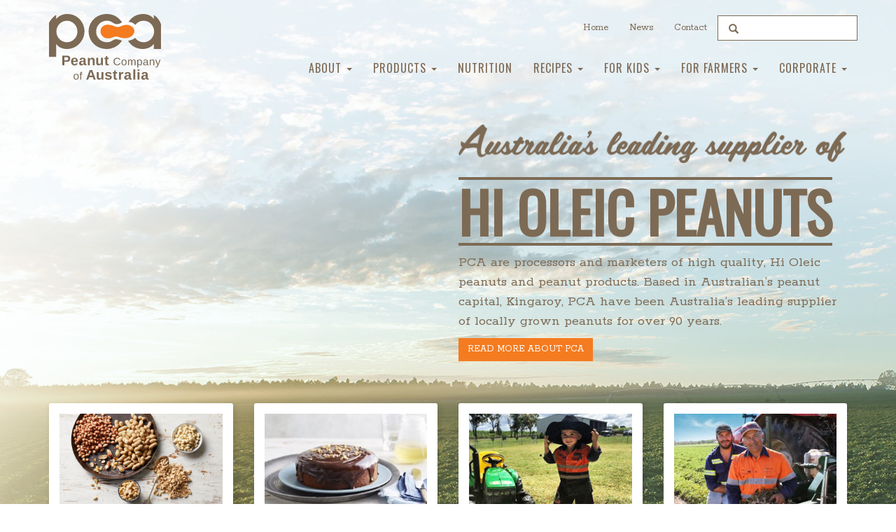

--- FILE ---
content_type: text/html; charset=UTF-8
request_url: https://pca.com.au/
body_size: 10746
content:
<!DOCTYPE html>
<html lang="en-AU">
<head>
	<meta charset="UTF-8">
	<meta name="viewport" content="width=device-width, initial-scale=1.0">
	<meta http-equiv="X-UA-Compatible" content="IE=edge">
    <meta name="application-name" content="The Peanut Company of Australia"/>
    <meta name="msapplication-TileColor" content="#FFFFFF" />
    <meta name="msapplication-TileImage" content="https://pca.com.au/wp-content/themes/pixelpalace/ico/mstile-144x144.png" />

	<title>The Peanut Company of Australia</title>
<link data-rocket-prefetch href="https://fonts.googleapis.com" rel="dns-prefetch">
<link data-rocket-preload as="style" href="https://fonts.googleapis.com/css2?family=Sue+Ellen+Francisco&#038;display=swap" rel="preload">
<link data-rocket-preload as="style" href="https://fonts.googleapis.com/css?family=Oswald%7CRokkitt%7COpen%20Sans%7COpen%20Sans%3A400%2C700&#038;display=swap" rel="preload">
<link href="https://fonts.googleapis.com/css2?family=Sue+Ellen+Francisco&#038;display=swap" media="print" onload="this.media=&#039;all&#039;" rel="stylesheet">
<noscript data-wpr-hosted-gf-parameters=""><link rel="stylesheet" href="https://fonts.googleapis.com/css2?family=Sue+Ellen+Francisco&#038;display=swap"></noscript>
<link href="https://fonts.googleapis.com/css?family=Oswald%7CRokkitt%7COpen%20Sans%7COpen%20Sans%3A400%2C700&#038;display=swap" media="print" onload="this.media=&#039;all&#039;" rel="stylesheet">
<noscript data-wpr-hosted-gf-parameters=""><link rel="stylesheet" href="https://fonts.googleapis.com/css?family=Oswald%7CRokkitt%7COpen%20Sans%7COpen%20Sans%3A400%2C700&#038;display=swap"></noscript><link rel="preload" data-rocket-preload as="image" href="https://pca.com.au/wp-content/themes/pixelpalace/img/background.jpg" fetchpriority="high">

	<link rel="profile" href="http://gmpg.org/xfn/11">
	<link rel="pingback" href="https://pca.com.au/xmlrpc.php">
    <link rel="apple-touch-icon-precomposed" sizes="144x144" href="https://pca.com.au/wp-content/themes/pixelpalace/ico/apple-touch-icon-144x144.png" />
    <link rel="apple-touch-icon-precomposed" sizes="152x152" href="https://pca.com.au/wp-content/themes/pixelpalace/ico/apple-touch-icon-152x152.png" />
    <link rel="icon" type="image/png" href="https://pca.com.au/wp-content/themes/pixelpalace/ico/favicon-32x32.png" sizes="32x32" />

    <link rel="icon" type="image/png" href="https://pca.com.au/wp-content/themes/pixelpalace/ico/favicon-16x16.png" sizes="16x16" />
    <link rel="preconnect" href="https://fonts.gstatic.com">



    <!-- This should be the ONLY Google font call -->
    

	<script>var et_site_url='https://pca.com.au';var et_post_id='5';function et_core_page_resource_fallback(a,b){"undefined"===typeof b&&(b=a.sheet.cssRules&&0===a.sheet.cssRules.length);b&&(a.onerror=null,a.onload=null,a.href?a.href=et_site_url+"/?et_core_page_resource="+a.id+et_post_id:a.src&&(a.src=et_site_url+"/?et_core_page_resource="+a.id+et_post_id))}
</script><meta name='robots' content='index, follow, max-image-preview:large, max-snippet:-1, max-video-preview:-1' />

	<!-- This site is optimized with the Yoast SEO plugin v26.7 - https://yoast.com/wordpress/plugins/seo/ -->
	<meta name="description" content="We’re Australia’s leading supplier of peanuts to domestic and overseas customers, processing thousands of tonnes of peanuts every year." />
	<link rel="canonical" href="https://pca.com.au/" />
	<meta property="og:locale" content="en_US" />
	<meta property="og:type" content="website" />
	<meta property="og:title" content="The Peanut Company of Australia" />
	<meta property="og:description" content="We’re Australia’s leading supplier of peanuts to domestic and overseas customers, processing thousands of tonnes of peanuts every year." />
	<meta property="og:url" content="https://pca.com.au/" />
	<meta property="og:site_name" content="The Peanut Company of Australia" />
	<meta property="article:modified_time" content="2021-03-23T02:33:24+00:00" />
	<meta property="og:image" content="https://cdn.pca.com.au/wp-content/uploads/2016/11/pca-social-image.jpg" />
	<meta property="og:image:width" content="1200" />
	<meta property="og:image:height" content="630" />
	<meta property="og:image:type" content="image/jpeg" />
	<meta name="twitter:card" content="summary_large_image" />
	<script type="application/ld+json" class="yoast-schema-graph">{"@context":"https://schema.org","@graph":[{"@type":"WebPage","@id":"https://pca.com.au/","url":"https://pca.com.au/","name":"The Peanut Company of Australia","isPartOf":{"@id":"https://pca.com.au/#website"},"datePublished":"2016-11-02T01:45:08+00:00","dateModified":"2021-03-23T02:33:24+00:00","description":"We’re Australia’s leading supplier of peanuts to domestic and overseas customers, processing thousands of tonnes of peanuts every year.","breadcrumb":{"@id":"https://pca.com.au/#breadcrumb"},"inLanguage":"en-AU","potentialAction":[{"@type":"ReadAction","target":["https://pca.com.au/"]}]},{"@type":"BreadcrumbList","@id":"https://pca.com.au/#breadcrumb","itemListElement":[{"@type":"ListItem","position":1,"name":"Home"}]},{"@type":"WebSite","@id":"https://pca.com.au/#website","url":"https://pca.com.au/","name":"The Peanut Company of Australia","description":"Australia&#039;s leading supplier of peanuts","potentialAction":[{"@type":"SearchAction","target":{"@type":"EntryPoint","urlTemplate":"https://pca.com.au/?s={search_term_string}"},"query-input":{"@type":"PropertyValueSpecification","valueRequired":true,"valueName":"search_term_string"}}],"inLanguage":"en-AU"}]}</script>
	<meta name="google-site-verification" content="jl2rLwRbCXBKyZG1bG5qrMq880xc2YHwCpDvJWBWJc4" />
	<!-- / Yoast SEO plugin. -->


<link rel='dns-prefetch' href='//fonts.googleapis.com' />
<link href='https://fonts.gstatic.com' crossorigin rel='preconnect' />
<link rel="alternate" type="application/rss+xml" title="The Peanut Company of Australia &raquo; Feed" href="https://pca.com.au/feed/" />
<link rel="alternate" type="application/rss+xml" title="The Peanut Company of Australia &raquo; Comments Feed" href="https://pca.com.au/comments/feed/" />
<link rel="alternate" title="oEmbed (JSON)" type="application/json+oembed" href="https://pca.com.au/wp-json/oembed/1.0/embed?url=https%3A%2F%2Fpca.com.au%2F" />
<link rel="alternate" title="oEmbed (XML)" type="text/xml+oembed" href="https://pca.com.au/wp-json/oembed/1.0/embed?url=https%3A%2F%2Fpca.com.au%2F&#038;format=xml" />
		<!-- This site uses the Google Analytics by MonsterInsights plugin v9.11.1 - Using Analytics tracking - https://www.monsterinsights.com/ -->
		<!-- Note: MonsterInsights is not currently configured on this site. The site owner needs to authenticate with Google Analytics in the MonsterInsights settings panel. -->
					<!-- No tracking code set -->
				<!-- / Google Analytics by MonsterInsights -->
		<style id='wp-img-auto-sizes-contain-inline-css' type='text/css'>
img:is([sizes=auto i],[sizes^="auto," i]){contain-intrinsic-size:3000px 1500px}
/*# sourceURL=wp-img-auto-sizes-contain-inline-css */
</style>
<style id='wp-emoji-styles-inline-css' type='text/css'>

	img.wp-smiley, img.emoji {
		display: inline !important;
		border: none !important;
		box-shadow: none !important;
		height: 1em !important;
		width: 1em !important;
		margin: 0 0.07em !important;
		vertical-align: -0.1em !important;
		background: none !important;
		padding: 0 !important;
	}
/*# sourceURL=wp-emoji-styles-inline-css */
</style>
<style id='wp-block-library-inline-css' type='text/css'>
:root{--wp-block-synced-color:#7a00df;--wp-block-synced-color--rgb:122,0,223;--wp-bound-block-color:var(--wp-block-synced-color);--wp-editor-canvas-background:#ddd;--wp-admin-theme-color:#007cba;--wp-admin-theme-color--rgb:0,124,186;--wp-admin-theme-color-darker-10:#006ba1;--wp-admin-theme-color-darker-10--rgb:0,107,160.5;--wp-admin-theme-color-darker-20:#005a87;--wp-admin-theme-color-darker-20--rgb:0,90,135;--wp-admin-border-width-focus:2px}@media (min-resolution:192dpi){:root{--wp-admin-border-width-focus:1.5px}}.wp-element-button{cursor:pointer}:root .has-very-light-gray-background-color{background-color:#eee}:root .has-very-dark-gray-background-color{background-color:#313131}:root .has-very-light-gray-color{color:#eee}:root .has-very-dark-gray-color{color:#313131}:root .has-vivid-green-cyan-to-vivid-cyan-blue-gradient-background{background:linear-gradient(135deg,#00d084,#0693e3)}:root .has-purple-crush-gradient-background{background:linear-gradient(135deg,#34e2e4,#4721fb 50%,#ab1dfe)}:root .has-hazy-dawn-gradient-background{background:linear-gradient(135deg,#faaca8,#dad0ec)}:root .has-subdued-olive-gradient-background{background:linear-gradient(135deg,#fafae1,#67a671)}:root .has-atomic-cream-gradient-background{background:linear-gradient(135deg,#fdd79a,#004a59)}:root .has-nightshade-gradient-background{background:linear-gradient(135deg,#330968,#31cdcf)}:root .has-midnight-gradient-background{background:linear-gradient(135deg,#020381,#2874fc)}:root{--wp--preset--font-size--normal:16px;--wp--preset--font-size--huge:42px}.has-regular-font-size{font-size:1em}.has-larger-font-size{font-size:2.625em}.has-normal-font-size{font-size:var(--wp--preset--font-size--normal)}.has-huge-font-size{font-size:var(--wp--preset--font-size--huge)}.has-text-align-center{text-align:center}.has-text-align-left{text-align:left}.has-text-align-right{text-align:right}.has-fit-text{white-space:nowrap!important}#end-resizable-editor-section{display:none}.aligncenter{clear:both}.items-justified-left{justify-content:flex-start}.items-justified-center{justify-content:center}.items-justified-right{justify-content:flex-end}.items-justified-space-between{justify-content:space-between}.screen-reader-text{border:0;clip-path:inset(50%);height:1px;margin:-1px;overflow:hidden;padding:0;position:absolute;width:1px;word-wrap:normal!important}.screen-reader-text:focus{background-color:#ddd;clip-path:none;color:#444;display:block;font-size:1em;height:auto;left:5px;line-height:normal;padding:15px 23px 14px;text-decoration:none;top:5px;width:auto;z-index:100000}html :where(.has-border-color){border-style:solid}html :where([style*=border-top-color]){border-top-style:solid}html :where([style*=border-right-color]){border-right-style:solid}html :where([style*=border-bottom-color]){border-bottom-style:solid}html :where([style*=border-left-color]){border-left-style:solid}html :where([style*=border-width]){border-style:solid}html :where([style*=border-top-width]){border-top-style:solid}html :where([style*=border-right-width]){border-right-style:solid}html :where([style*=border-bottom-width]){border-bottom-style:solid}html :where([style*=border-left-width]){border-left-style:solid}html :where(img[class*=wp-image-]){height:auto;max-width:100%}:where(figure){margin:0 0 1em}html :where(.is-position-sticky){--wp-admin--admin-bar--position-offset:var(--wp-admin--admin-bar--height,0px)}@media screen and (max-width:600px){html :where(.is-position-sticky){--wp-admin--admin-bar--position-offset:0px}}

/*# sourceURL=wp-block-library-inline-css */
</style><style id='global-styles-inline-css' type='text/css'>
:root{--wp--preset--aspect-ratio--square: 1;--wp--preset--aspect-ratio--4-3: 4/3;--wp--preset--aspect-ratio--3-4: 3/4;--wp--preset--aspect-ratio--3-2: 3/2;--wp--preset--aspect-ratio--2-3: 2/3;--wp--preset--aspect-ratio--16-9: 16/9;--wp--preset--aspect-ratio--9-16: 9/16;--wp--preset--color--black: #000000;--wp--preset--color--cyan-bluish-gray: #abb8c3;--wp--preset--color--white: #ffffff;--wp--preset--color--pale-pink: #f78da7;--wp--preset--color--vivid-red: #cf2e2e;--wp--preset--color--luminous-vivid-orange: #ff6900;--wp--preset--color--luminous-vivid-amber: #fcb900;--wp--preset--color--light-green-cyan: #7bdcb5;--wp--preset--color--vivid-green-cyan: #00d084;--wp--preset--color--pale-cyan-blue: #8ed1fc;--wp--preset--color--vivid-cyan-blue: #0693e3;--wp--preset--color--vivid-purple: #9b51e0;--wp--preset--gradient--vivid-cyan-blue-to-vivid-purple: linear-gradient(135deg,rgb(6,147,227) 0%,rgb(155,81,224) 100%);--wp--preset--gradient--light-green-cyan-to-vivid-green-cyan: linear-gradient(135deg,rgb(122,220,180) 0%,rgb(0,208,130) 100%);--wp--preset--gradient--luminous-vivid-amber-to-luminous-vivid-orange: linear-gradient(135deg,rgb(252,185,0) 0%,rgb(255,105,0) 100%);--wp--preset--gradient--luminous-vivid-orange-to-vivid-red: linear-gradient(135deg,rgb(255,105,0) 0%,rgb(207,46,46) 100%);--wp--preset--gradient--very-light-gray-to-cyan-bluish-gray: linear-gradient(135deg,rgb(238,238,238) 0%,rgb(169,184,195) 100%);--wp--preset--gradient--cool-to-warm-spectrum: linear-gradient(135deg,rgb(74,234,220) 0%,rgb(151,120,209) 20%,rgb(207,42,186) 40%,rgb(238,44,130) 60%,rgb(251,105,98) 80%,rgb(254,248,76) 100%);--wp--preset--gradient--blush-light-purple: linear-gradient(135deg,rgb(255,206,236) 0%,rgb(152,150,240) 100%);--wp--preset--gradient--blush-bordeaux: linear-gradient(135deg,rgb(254,205,165) 0%,rgb(254,45,45) 50%,rgb(107,0,62) 100%);--wp--preset--gradient--luminous-dusk: linear-gradient(135deg,rgb(255,203,112) 0%,rgb(199,81,192) 50%,rgb(65,88,208) 100%);--wp--preset--gradient--pale-ocean: linear-gradient(135deg,rgb(255,245,203) 0%,rgb(182,227,212) 50%,rgb(51,167,181) 100%);--wp--preset--gradient--electric-grass: linear-gradient(135deg,rgb(202,248,128) 0%,rgb(113,206,126) 100%);--wp--preset--gradient--midnight: linear-gradient(135deg,rgb(2,3,129) 0%,rgb(40,116,252) 100%);--wp--preset--font-size--small: 13px;--wp--preset--font-size--medium: 20px;--wp--preset--font-size--large: 36px;--wp--preset--font-size--x-large: 42px;--wp--preset--spacing--20: 0.44rem;--wp--preset--spacing--30: 0.67rem;--wp--preset--spacing--40: 1rem;--wp--preset--spacing--50: 1.5rem;--wp--preset--spacing--60: 2.25rem;--wp--preset--spacing--70: 3.38rem;--wp--preset--spacing--80: 5.06rem;--wp--preset--shadow--natural: 6px 6px 9px rgba(0, 0, 0, 0.2);--wp--preset--shadow--deep: 12px 12px 50px rgba(0, 0, 0, 0.4);--wp--preset--shadow--sharp: 6px 6px 0px rgba(0, 0, 0, 0.2);--wp--preset--shadow--outlined: 6px 6px 0px -3px rgb(255, 255, 255), 6px 6px rgb(0, 0, 0);--wp--preset--shadow--crisp: 6px 6px 0px rgb(0, 0, 0);}:where(.is-layout-flex){gap: 0.5em;}:where(.is-layout-grid){gap: 0.5em;}body .is-layout-flex{display: flex;}.is-layout-flex{flex-wrap: wrap;align-items: center;}.is-layout-flex > :is(*, div){margin: 0;}body .is-layout-grid{display: grid;}.is-layout-grid > :is(*, div){margin: 0;}:where(.wp-block-columns.is-layout-flex){gap: 2em;}:where(.wp-block-columns.is-layout-grid){gap: 2em;}:where(.wp-block-post-template.is-layout-flex){gap: 1.25em;}:where(.wp-block-post-template.is-layout-grid){gap: 1.25em;}.has-black-color{color: var(--wp--preset--color--black) !important;}.has-cyan-bluish-gray-color{color: var(--wp--preset--color--cyan-bluish-gray) !important;}.has-white-color{color: var(--wp--preset--color--white) !important;}.has-pale-pink-color{color: var(--wp--preset--color--pale-pink) !important;}.has-vivid-red-color{color: var(--wp--preset--color--vivid-red) !important;}.has-luminous-vivid-orange-color{color: var(--wp--preset--color--luminous-vivid-orange) !important;}.has-luminous-vivid-amber-color{color: var(--wp--preset--color--luminous-vivid-amber) !important;}.has-light-green-cyan-color{color: var(--wp--preset--color--light-green-cyan) !important;}.has-vivid-green-cyan-color{color: var(--wp--preset--color--vivid-green-cyan) !important;}.has-pale-cyan-blue-color{color: var(--wp--preset--color--pale-cyan-blue) !important;}.has-vivid-cyan-blue-color{color: var(--wp--preset--color--vivid-cyan-blue) !important;}.has-vivid-purple-color{color: var(--wp--preset--color--vivid-purple) !important;}.has-black-background-color{background-color: var(--wp--preset--color--black) !important;}.has-cyan-bluish-gray-background-color{background-color: var(--wp--preset--color--cyan-bluish-gray) !important;}.has-white-background-color{background-color: var(--wp--preset--color--white) !important;}.has-pale-pink-background-color{background-color: var(--wp--preset--color--pale-pink) !important;}.has-vivid-red-background-color{background-color: var(--wp--preset--color--vivid-red) !important;}.has-luminous-vivid-orange-background-color{background-color: var(--wp--preset--color--luminous-vivid-orange) !important;}.has-luminous-vivid-amber-background-color{background-color: var(--wp--preset--color--luminous-vivid-amber) !important;}.has-light-green-cyan-background-color{background-color: var(--wp--preset--color--light-green-cyan) !important;}.has-vivid-green-cyan-background-color{background-color: var(--wp--preset--color--vivid-green-cyan) !important;}.has-pale-cyan-blue-background-color{background-color: var(--wp--preset--color--pale-cyan-blue) !important;}.has-vivid-cyan-blue-background-color{background-color: var(--wp--preset--color--vivid-cyan-blue) !important;}.has-vivid-purple-background-color{background-color: var(--wp--preset--color--vivid-purple) !important;}.has-black-border-color{border-color: var(--wp--preset--color--black) !important;}.has-cyan-bluish-gray-border-color{border-color: var(--wp--preset--color--cyan-bluish-gray) !important;}.has-white-border-color{border-color: var(--wp--preset--color--white) !important;}.has-pale-pink-border-color{border-color: var(--wp--preset--color--pale-pink) !important;}.has-vivid-red-border-color{border-color: var(--wp--preset--color--vivid-red) !important;}.has-luminous-vivid-orange-border-color{border-color: var(--wp--preset--color--luminous-vivid-orange) !important;}.has-luminous-vivid-amber-border-color{border-color: var(--wp--preset--color--luminous-vivid-amber) !important;}.has-light-green-cyan-border-color{border-color: var(--wp--preset--color--light-green-cyan) !important;}.has-vivid-green-cyan-border-color{border-color: var(--wp--preset--color--vivid-green-cyan) !important;}.has-pale-cyan-blue-border-color{border-color: var(--wp--preset--color--pale-cyan-blue) !important;}.has-vivid-cyan-blue-border-color{border-color: var(--wp--preset--color--vivid-cyan-blue) !important;}.has-vivid-purple-border-color{border-color: var(--wp--preset--color--vivid-purple) !important;}.has-vivid-cyan-blue-to-vivid-purple-gradient-background{background: var(--wp--preset--gradient--vivid-cyan-blue-to-vivid-purple) !important;}.has-light-green-cyan-to-vivid-green-cyan-gradient-background{background: var(--wp--preset--gradient--light-green-cyan-to-vivid-green-cyan) !important;}.has-luminous-vivid-amber-to-luminous-vivid-orange-gradient-background{background: var(--wp--preset--gradient--luminous-vivid-amber-to-luminous-vivid-orange) !important;}.has-luminous-vivid-orange-to-vivid-red-gradient-background{background: var(--wp--preset--gradient--luminous-vivid-orange-to-vivid-red) !important;}.has-very-light-gray-to-cyan-bluish-gray-gradient-background{background: var(--wp--preset--gradient--very-light-gray-to-cyan-bluish-gray) !important;}.has-cool-to-warm-spectrum-gradient-background{background: var(--wp--preset--gradient--cool-to-warm-spectrum) !important;}.has-blush-light-purple-gradient-background{background: var(--wp--preset--gradient--blush-light-purple) !important;}.has-blush-bordeaux-gradient-background{background: var(--wp--preset--gradient--blush-bordeaux) !important;}.has-luminous-dusk-gradient-background{background: var(--wp--preset--gradient--luminous-dusk) !important;}.has-pale-ocean-gradient-background{background: var(--wp--preset--gradient--pale-ocean) !important;}.has-electric-grass-gradient-background{background: var(--wp--preset--gradient--electric-grass) !important;}.has-midnight-gradient-background{background: var(--wp--preset--gradient--midnight) !important;}.has-small-font-size{font-size: var(--wp--preset--font-size--small) !important;}.has-medium-font-size{font-size: var(--wp--preset--font-size--medium) !important;}.has-large-font-size{font-size: var(--wp--preset--font-size--large) !important;}.has-x-large-font-size{font-size: var(--wp--preset--font-size--x-large) !important;}
/*# sourceURL=global-styles-inline-css */
</style>

<style id='classic-theme-styles-inline-css' type='text/css'>
/*! This file is auto-generated */
.wp-block-button__link{color:#fff;background-color:#32373c;border-radius:9999px;box-shadow:none;text-decoration:none;padding:calc(.667em + 2px) calc(1.333em + 2px);font-size:1.125em}.wp-block-file__button{background:#32373c;color:#fff;text-decoration:none}
/*# sourceURL=/wp-includes/css/classic-themes.min.css */
</style>
<link rel='stylesheet' id='wpurp_style_minified-css' href='https://pca.com.au/wp-content/plugins/wp-ultimate-recipe/assets/wpurp-public-forced.css?ver=3.13.0' type='text/css' media='all' />
<link rel='stylesheet' id='wpurp_style1-css' href='https://pca.com.au/wp-content/plugins/wp-ultimate-recipe/vendor/font-awesome/css/font-awesome.min.css?ver=3.13.0' type='text/css' media='all' />

<link rel='stylesheet' id='et_monarch-css-css' href='https://pca.com.au/wp-content/plugins/monarch/css/style.css?ver=1.4.14' type='text/css' media='all' />

<link rel='stylesheet' id='bootstrap-css' href='https://pca.com.au/wp-content/themes/pixelpalace/includes/resources/bootstrap/css/bootstrap.min.css?ver=6.9' type='text/css' media='all' />
<link rel='stylesheet' id='font-awesome-css' href='https://pca.com.au/wp-content/themes/pixelpalace/includes/css/font-awesome.min.css?ver=1.0.1' type='text/css' media='all' />
<link rel='stylesheet' id='owl-carousel-css' href='https://pca.com.au/wp-content/themes/pixelpalace/includes/css/owl.carousel.min.css?ver=1.0.1' type='text/css' media='all' />
<link rel='stylesheet' id='bootstrap-select-css' href='https://pca.com.au/wp-content/themes/pixelpalace/includes/css/bootstrap-select.min.css?ver=1.0.1' type='text/css' media='all' />
<link rel='stylesheet' id='fullpage-css' href='https://pca.com.au/wp-content/themes/pixelpalace/includes/css/bootstrap-select.min.css?ver=1.0.1' type='text/css' media='all' />
<link rel='stylesheet' id='icheck-css' href='https://pca.com.au/wp-content/themes/pixelpalace/includes/css/flat/flat.css?ver=1.0.1' type='text/css' media='all' />
<link rel='stylesheet' id='style-css' href='https://pca.com.au/wp-content/themes/pixelpalace/style.css?ver=1.0.1' type='text/css' media='all' />
<script type="text/javascript" src="https://pca.com.au/wp-includes/js/jquery/jquery.min.js?ver=3.7.1" id="jquery-core-js"></script>
<script type="text/javascript" src="https://pca.com.au/wp-includes/js/jquery/jquery-migrate.min.js?ver=3.4.1" id="jquery-migrate-js"></script>
<link rel="https://api.w.org/" href="https://pca.com.au/wp-json/" /><link rel="alternate" title="JSON" type="application/json" href="https://pca.com.au/wp-json/wp/v2/pages/5" /><link rel="EditURI" type="application/rsd+xml" title="RSD" href="https://pca.com.au/xmlrpc.php?rsd" />
<meta name="generator" content="WordPress 6.9" />
<link rel='shortlink' href='https://pca.com.au/' />
<script type="text/javascript">
(function(url){
	if(/(?:Chrome\/26\.0\.1410\.63 Safari\/537\.31|WordfenceTestMonBot)/.test(navigator.userAgent)){ return; }
	var addEvent = function(evt, handler) {
		if (window.addEventListener) {
			document.addEventListener(evt, handler, false);
		} else if (window.attachEvent) {
			document.attachEvent('on' + evt, handler);
		}
	};
	var removeEvent = function(evt, handler) {
		if (window.removeEventListener) {
			document.removeEventListener(evt, handler, false);
		} else if (window.detachEvent) {
			document.detachEvent('on' + evt, handler);
		}
	};
	var evts = 'contextmenu dblclick drag dragend dragenter dragleave dragover dragstart drop keydown keypress keyup mousedown mousemove mouseout mouseover mouseup mousewheel scroll'.split(' ');
	var logHuman = function() {
		if (window.wfLogHumanRan) { return; }
		window.wfLogHumanRan = true;
		var wfscr = document.createElement('script');
		wfscr.type = 'text/javascript';
		wfscr.async = true;
		wfscr.src = url + '&r=' + Math.random();
		(document.getElementsByTagName('head')[0]||document.getElementsByTagName('body')[0]).appendChild(wfscr);
		for (var i = 0; i < evts.length; i++) {
			removeEvent(evts[i], logHuman);
		}
	};
	for (var i = 0; i < evts.length; i++) {
		addEvent(evts[i], logHuman);
	}
})('//pca.com.au/?wordfence_lh=1&hid=9BA5E6286C3427699D73D069C7D3ED4F');
</script><style type="text/css" id="et-social-custom-css">
				 
			</style><link rel="preload" href="https://pca.com.au/wp-content/plugins/monarch/core/admin/fonts/modules.ttf" as="font" crossorigin="anonymous">
<meta name="generator" content="WP Rocket 3.20.3" data-wpr-features="wpr_preconnect_external_domains wpr_oci wpr_cdn wpr_desktop" /></head>




        
    


<body class="home wp-singular page-template-default page page-id-5 wp-theme-pixelpalace full-page-background et_monarch group-blog" >
    
<header  id="masthead" class="site-header" role="banner">

	<nav class="site-navigation">
            <div  class="container">
                <div  class="row">
                    
                    <!-- Small navigation menu at the top -->
                    <a class="navbar-brand" href="https://pca.com.au/" title="The Peanut Company of Australia" rel="home">
                        <img src="https://pca.com.au/wp-content/themes/pixelpalace/img/PCA-logo.svg" alt="The Peanut Company of Australia" class="logo"> 
                    </a>

                    <div class="pre-nav pull-right">

                        <div class="menu-secondary-container"><ul id="menu-secondary" class="nav navbar-nav"><li id="menu-item-73" class="menu-item menu-item-type-post_type menu-item-object-page menu-item-home current-menu-item page_item page-item-5 current_page_item menu-item-73 active"><a title="Home" href="https://pca.com.au/">Home</a></li>
<li id="menu-item-462" class="menu-item menu-item-type-post_type menu-item-object-page menu-item-462"><a title="News" href="https://pca.com.au/updates/">News</a></li>
<li id="menu-item-75" class="menu-item menu-item-type-post_type menu-item-object-page menu-item-75"><a title="Contact" href="https://pca.com.au/contact/">Contact</a></li>
</ul></div>
                        <form role="search" method="get" class="search-form" action="http://pca.com.au/">
                            <div class="search-icon"><label for="search" ><i class="glyphicon glyphicon-search"></i></label></div>
                            <input type="text" class="form-control" name="s" id="search" placeholder="">
                        </form>

                    </div>
                    
                    <div class="clearfix"></div>
     
                    <div class="site-navigation-inner">
                        <div class="navbar-header">
 
                            <button     
                                type="button" 
                                class="navbar-toggle collapsed" 
                                data-toggle="collapse" 
                                data-target="#main-menu" 
                                aria-expanded="false">
                                <i class="fa fa-bars fa-2x" aria-hidden="true"></i>
                            </button>

                        </div>
                        
                        <div class="collapse navbar-collapse row" id="main-menu">

                            <div class="menu-primary-container"><ul id="menu-primary" class="nav navbar-nav pull-right"><li id="menu-item-65" class="menu-item menu-item-type-post_type menu-item-object-page menu-item-has-children menu-item-65 dropdown"><a title="About" href="https://pca.com.au/pca-profile/" class="dropdown-toggle" aria-haspopup="true">About <span class="caret"></span></a>
<ul role="menu" class=" dropdown-menu">
	<li id="menu-item-512" class="menu-item menu-item-type-post_type menu-item-object-page menu-item-512"><a title="PCA Profile" href="https://pca.com.au/pca-profile/">PCA Profile</a></li>
	<li id="menu-item-392" class="menu-item menu-item-type-post_type menu-item-object-page menu-item-392"><a title="Hi Oleic: The Best Peanuts Yet" href="https://pca.com.au/pca-profile/hi-oleic-the-best-peanuts-yet/">Hi Oleic: The Best Peanuts Yet</a></li>
	<li id="menu-item-391" class="menu-item menu-item-type-post_type menu-item-object-page menu-item-391"><a title="How Peanuts Are Grown" href="https://pca.com.au/pca-profile/how-peanuts-are-grown/">How Peanuts Are Grown</a></li>
	<li id="menu-item-393" class="menu-item menu-item-type-post_type menu-item-object-page menu-item-393"><a title="History of the Peanut Industry" href="https://pca.com.au/pca-profile/history-of-the-peanut-industry/">History of the Peanut Industry</a></li>
</ul>
</li>
<li id="menu-item-68" class="menu-item menu-item-type-post_type menu-item-object-page menu-item-has-children menu-item-68 dropdown"><a title="Products" href="https://pca.com.au/products/" class="dropdown-toggle" aria-haspopup="true">Products <span class="caret"></span></a>
<ul role="menu" class=" dropdown-menu">
	<li id="menu-item-1180" class="menu-item menu-item-type-post_type menu-item-object-page menu-item-1180"><a title="Peanut Products" href="https://pca.com.au/products/">Peanut Products</a></li>
	<li id="menu-item-1174" class="menu-item menu-item-type-post_type menu-item-object-page menu-item-1174"><a title="Picky Picky Peanuts" href="https://pca.com.au/products-2/">Picky Picky Peanuts</a></li>
</ul>
</li>
<li id="menu-item-66" class="menu-item menu-item-type-post_type menu-item-object-page menu-item-66"><a title="Nutrition" href="https://pca.com.au/nutrition/">Nutrition</a></li>
<li id="menu-item-591" class="menu-item menu-item-type-custom menu-item-object-custom menu-item-has-children menu-item-591 dropdown"><a title="Recipes" href="/recipe" class="dropdown-toggle" aria-haspopup="true">Recipes <span class="caret"></span></a>
<ul role="menu" class=" dropdown-menu">
	<li id="menu-item-607" class="menu-item menu-item-type-taxonomy menu-item-object-recipe-category menu-item-607"><a title="Peanut essentials" href="https://pca.com.au/recipe-category/peanut-essentials/">Peanut essentials</a></li>
	<li id="menu-item-606" class="menu-item menu-item-type-taxonomy menu-item-object-recipe-category menu-item-606"><a title="Dips, sauces and dressing" href="https://pca.com.au/recipe-category/dips-sauces-dressing/">Dips, sauces and dressing</a></li>
	<li id="menu-item-608" class="menu-item menu-item-type-taxonomy menu-item-object-recipe-category menu-item-608"><a title="Salad" href="https://pca.com.au/recipe-category/salad/">Salad</a></li>
	<li id="menu-item-604" class="menu-item menu-item-type-taxonomy menu-item-object-recipe-category menu-item-604"><a title="Mains" href="https://pca.com.au/recipe-category/mains/">Mains</a></li>
	<li id="menu-item-605" class="menu-item menu-item-type-taxonomy menu-item-object-recipe-category menu-item-605"><a title="Desserts" href="https://pca.com.au/recipe-category/desserts/">Desserts</a></li>
	<li id="menu-item-603" class="menu-item menu-item-type-taxonomy menu-item-object-recipe-category menu-item-603"><a title="Breakfast &amp; baking" href="https://pca.com.au/recipe-category/breakfast-and-baking/">Breakfast &amp; baking</a></li>
</ul>
</li>
<li id="menu-item-70" class="menu-item menu-item-type-post_type menu-item-object-page menu-item-has-children menu-item-70 dropdown"><a title="For Kids" href="https://pca.com.au/the-story-of-peanuts/" class="dropdown-toggle" aria-haspopup="true">For Kids <span class="caret"></span></a>
<ul role="menu" class=" dropdown-menu">
	<li id="menu-item-419" class="menu-item menu-item-type-post_type menu-item-object-page menu-item-419"><a title="The Story of Peanuts" href="https://pca.com.au/the-story-of-peanuts/">The Story of Peanuts</a></li>
	<li id="menu-item-417" class="menu-item menu-item-type-post_type menu-item-object-page menu-item-417"><a title="How Peanut Butter is made" href="https://pca.com.au/the-story-of-peanuts/how-peanut-butter-is-made/">How Peanut Butter is made</a></li>
	<li id="menu-item-418" class="menu-item menu-item-type-post_type menu-item-object-page menu-item-418"><a title="Some Nutty Fun" href="https://pca.com.au/the-story-of-peanuts/some-nutty-fun/">Some Nutty Fun</a></li>
</ul>
</li>
<li id="menu-item-71" class="menu-item menu-item-type-post_type menu-item-object-page menu-item-has-children menu-item-71 dropdown"><a title="For Farmers" href="https://pca.com.au/interested-in-growing-peanuts/" class="dropdown-toggle" aria-haspopup="true">For Farmers <span class="caret"></span></a>
<ul role="menu" class=" dropdown-menu">
	<li id="menu-item-844" class="menu-item menu-item-type-post_type menu-item-object-page menu-item-844"><a title="Interested in growing peanuts?" href="https://pca.com.au/interested-in-growing-peanuts/">Interested in growing peanuts?</a></li>
	<li id="menu-item-457" class="menu-item menu-item-type-post_type menu-item-object-page menu-item-457"><a title="Peanut Seed Varieties" href="https://pca.com.au/interested-in-growing-peanuts/peanut-seed-varieties/">Peanut Seed Varieties</a></li>
	<li id="menu-item-456" class="menu-item menu-item-type-post_type menu-item-object-page menu-item-456"><a title="PCA Farming Services Team" href="https://pca.com.au/interested-in-growing-peanuts/pca-farming-services-team/">PCA Farming Services Team</a></li>
</ul>
</li>
<li id="menu-item-451" class="menu-item menu-item-type-post_type menu-item-object-page menu-item-has-children menu-item-451 dropdown"><a title="Corporate" href="https://pca.com.au/pca-annual-reports/" class="dropdown-toggle" aria-haspopup="true">Corporate <span class="caret"></span></a>
<ul role="menu" class=" dropdown-menu">
	<li id="menu-item-808" class="menu-item menu-item-type-post_type menu-item-object-page menu-item-808"><a title="PCA Annual Reports" href="https://pca.com.au/pca-annual-reports/">PCA Annual Reports</a></li>
	<li id="menu-item-891" class="menu-item menu-item-type-taxonomy menu-item-object-category menu-item-891"><a title="PCA Corporate News" href="https://pca.com.au/category/pca-corporate-news/">PCA Corporate News</a></li>
	<li id="menu-item-450" class="menu-item menu-item-type-post_type menu-item-object-page menu-item-450"><a title="For Shareholders" href="https://pca.com.au/pca-annual-reports/for-shareholders/">For Shareholders</a></li>
	<li id="menu-item-449" class="menu-item menu-item-type-post_type menu-item-object-page menu-item-449"><a title="Employment Opportunities" href="https://pca.com.au/pca-annual-reports/employment-opportunities/">Employment Opportunities</a></li>
</ul>
</li>
</ul></div>                            
                            <div class="secondary-menu"><ul id="menu-secondary-1" class="nav navbar-nav pull-right"><li class="menu-item menu-item-type-post_type menu-item-object-page menu-item-home current-menu-item page_item page-item-5 current_page_item menu-item-73 active"><a title="Home" href="https://pca.com.au/">Home</a></li>
<li class="menu-item menu-item-type-post_type menu-item-object-page menu-item-462"><a title="News" href="https://pca.com.au/updates/">News</a></li>
<li class="menu-item menu-item-type-post_type menu-item-object-page menu-item-75"><a title="Contact" href="https://pca.com.au/contact/">Contact</a></li>
</ul></div>                       
                        </div>
                    </div>
                </div>
            </div><!-- .container -->
        </nav><!-- .site-navigation -->

</header><!-- #masthead -->


<div  class="container filter-bar">
    <div class="row">
        <div  class="col-sm-12"> 

            
            <div class="archive-filters">
                            </div>
            
        </div>
    </div>
</div>
<main  class="main-content">
    <div  id="content" class="main-content-inner">

        
                        <div  class="container">                <section  class="content-row dark none none homepage-header contained" id="" style="background: ">
                                        <div class="row">
                                                    
                        
                            <div class="col-sm-6 col-sm-offset-6 text-left  ">

                                                                <p><img decoding="async" class="alignnone size-full wp-image-141" src="https://cdn.pca.com.au/wp-content/uploads/2016/11/Australif.png" alt="australif" width="582" height="59" srcset="https://cdn.pca.com.au/wp-content/uploads/2016/11/Australif.png 582w, https://cdn.pca.com.au/wp-content/uploads/2016/11/Australif-300x30.png 300w, https://cdn.pca.com.au/wp-content/uploads/2016/11/Australif-400x41.png 400w" sizes="(max-width: 582px) 100vw, 582px" /></p>
<h1>HI OLEIC PEANUTS</h1>
<p>PCA are processors and marketers of high quality, Hi Oleic peanuts and peanut products. Based in Australian’s peanut capital, Kingaroy, PCA have been Australia’s leading supplier of locally grown peanuts for over 90 years.</p>
<p><a class="btn btn-primary" href="/pca-profile">READ MORE ABOUT PCA</a></p>
                                                            </div>

                                                </div>
                                    </section>    
        </div>


    
        

        <section  class="four-cards">
            <div class="container">
                <div class="row">

                    <div class="col-sm-3 col-xs-6">
                        <a href="https://pca.com.au/products/">
                            <div class="inner">
                                <img src="https://cdn.pca.com.au/wp-content/uploads/2016/11/peanut-products-image-300x200.png" alt="Peanut cooking recipes">
                                <h3>OUR PRODUCTS</h3>
                            </div>
                        </a>
                    </div>

                    <div class="col-sm-3 col-xs-6">
                        <a href="https://pca.com.au/recipe/">
                            <div class="inner">
                                <img src="https://cdn.pca.com.au/wp-content/uploads/2016/11/PeanutButterChocolateCake-01-2-300x200.jpg" alt="Peanut cake">
                                <h3>RECIPES</h3>
                            </div>
                        </a>
                    </div>

                    <div class="col-sm-3 col-xs-6">
                        <a href="https://pca.com.au/the-story-of-peanuts/">
                            <div class="inner">
                                <img src="https://cdn.pca.com.au/wp-content/uploads/2016/11/kids.png" alt="Child with hat next to tractor on peanut farm">
                                <h3>FOR KIDS</h3>
                            </div>
                        </a>
                    </div>

                    <div class="col-sm-3 col-xs-6">
                        <a href="https://pca.com.au/for-farmers/">
                            <div class="inner">
                                <img src="https://cdn.pca.com.au/wp-content/uploads/2016/11/picky-picky-011_V2-300x200.jpg" alt="Peanut farmers holding peanuts with tractor">
                                <h3>FOR FARMERS</h3>
                            </div>
                        </a>
                    </div>

                </div>
            </div>
        </section>




     


                        
        <section  class="pickypickysection"> 
            <div class="container">
                <div class="outer">
                    <div class="inner">
                
                        <div class="col-md-3">
                            
                            <img src="https://cdn.pca.com.au/wp-content/uploads/2016/11/picky-picky-peanuts-logo-top.png" alt="">

                           <p>The home of PCA's freshest and tastiest Aussie grown peanuts</p>

                            <div class="clearfix"></div>
                            <a href="https://pca.com.au/products-2/" class="btn btn-primary">FIND OUT MORE</a>

                        </div>

                        <div class="col-md-3">
                            <img src="https://cdn.pca.com.au/wp-content/uploads/2021/03/peanut-oil-products.png" alt="">
                        </div>
                        <div class="col-md-2 pickytagline">
                        <p>Try our Picky Peanut Oil in this crowd pleasing favourite</p>
                        <img class="pickyarrow" src="https://pca.com.au/wp-content/themes/pixelpalace/img/arrow.png">
                        </div>

                        <div class="col-md-4">
                                                <a style="display:inline-block;position:relative;" href="https://pca.com.au/recipe/chilli-peanut-lime-chicken-skewers-2/">
                        <img class='aussiegrownimg' src="https://pca.com.au/wp-content/themes/pixelpalace/img/aussiegrown1.png">
                        <img width="1024" height="683" src="https://cdn.pca.com.au/wp-content/uploads/2021/03/ChilliLimeChickenSkewers-01-1024x683-1.jpg" class="attachment-post-thumbnail size-post-thumbnail wp-post-image" alt="" decoding="async" fetchpriority="high" srcset="https://cdn.pca.com.au/wp-content/uploads/2021/03/ChilliLimeChickenSkewers-01-1024x683-1.jpg 1024w, https://cdn.pca.com.au/wp-content/uploads/2021/03/ChilliLimeChickenSkewers-01-1024x683-1-300x200.jpg 300w, https://cdn.pca.com.au/wp-content/uploads/2021/03/ChilliLimeChickenSkewers-01-1024x683-1-768x512.jpg 768w, https://cdn.pca.com.au/wp-content/uploads/2021/03/ChilliLimeChickenSkewers-01-1024x683-1-150x100.jpg 150w, https://cdn.pca.com.au/wp-content/uploads/2021/03/ChilliLimeChickenSkewers-01-1024x683-1-600x400.jpg 600w, https://cdn.pca.com.au/wp-content/uploads/2021/03/ChilliLimeChickenSkewers-01-1024x683-1-400x267.jpg 400w" sizes="(max-width: 1024px) 100vw, 1024px" />                        <p class="picktitle">
                        Chilli Peanut &#038; Lime Chicken Skewers                        </p>
                        </a>
                        
                        
                        </div>

                    </div>
                </div>
            </div>
        </section>

        



                    <div class="container">                <section  class="content-row dark none none  contained" id="" style="background: ">
                                        <div class="row">
                                                    
                        
                            <div class="col-sm-12  text-left  ">

                                                                                                                            </div>

                                                </div>
                                    </section>    
        </div>


    
        
                    </div>
</main>


<footer id="colophon" class="site-footer" role="contentinfo">
    <div class="container">

        <div class="row">
            <div class="col-sm-12">
                <h4 class="pull-left">Peanut Company of Australia Pty. Ltd.</h4>
                <span class="pull-right">© 2026 Peanut Company of Australia Pty. Ltd.</span>
            </div>
        </div>

        <hr>

        <div class="row">

            <div class="col-sm-3 footer-1">
                <aside id="nav_menu-2" class="widget widget_nav_menu"><div class="menu-footer-alternative-container"><ul id="menu-footer-alternative" class="menu"><li id="menu-item-862" class="menu-item menu-item-type-post_type menu-item-object-page menu-item-862"><a href="https://pca.com.au/references/">References</a></li>
<li id="menu-item-863" class="menu-item menu-item-type-post_type menu-item-object-page menu-item-863"><a href="https://pca.com.au/privacy-policy/">Privacy Policy</a></li>
<li id="menu-item-1318" class="menu-item menu-item-type-post_type menu-item-object-page menu-item-1318"><a href="https://pca.com.au/terms-of-use/">Terms of Use</a></li>
</ul></div></aside>            </div>

            <div class="col-sm-3  footer-2">
                            </div>

            <div class="col-sm-3  footer-3">
                            </div>

            <div class="col-sm-3  footer-4">

                <span class="pp-logo pull-right"><a href="http://pixelpalace.com.au/"><img src="https://pca.com.au/wp-content/themes/pixelpalace/img/pp_white.png" alt="Pixel Palace Logo"></a></span>

                <div class="social-media-container-footer">
                    <ul class="social-media"><li><a href="https://www.facebook.com/australianpeanuts" target="_blank"><i class="fa fa-facebook-square"></i></a></li></ul>                </div>

                
                
            </div>

        </div>
    </div>
</footer><!-- close #colophon -->


<!-- back to top button -->
<div  class="back-to-top-button">
    <a href="#masthead" class="btn btn-primary">BACK TO TOP</a>
</div>

<script type="speculationrules">
{"prefetch":[{"source":"document","where":{"and":[{"href_matches":"/*"},{"not":{"href_matches":["/wp-*.php","/wp-admin/*","/wp-content/uploads/*","/wp-content/*","/wp-content/plugins/*","/wp-content/themes/pixelpalace/*","/*\\?(.+)"]}},{"not":{"selector_matches":"a[rel~=\"nofollow\"]"}},{"not":{"selector_matches":".no-prefetch, .no-prefetch a"}}]},"eagerness":"conservative"}]}
</script>
<div  class="et_social_pin_images_outer">
					<div  class="et_social_pinterest_window">
						<div  class="et_social_modal_header"><h3>Pin It on Pinterest</h3><span class="et_social_close"></span></div>
						<div  class="et_social_pin_images" data-permalink="https://pca.com.au/" data-title="Home" data-post_id="5"></div>
					</div>
				</div><script type="text/javascript" src="https://pca.com.au/wp-includes/js/jquery/ui/core.min.js?ver=1.13.3" id="jquery-ui-core-js"></script>
<script type="text/javascript" src="https://pca.com.au/wp-includes/js/jquery/ui/mouse.min.js?ver=1.13.3" id="jquery-ui-mouse-js"></script>
<script type="text/javascript" src="https://pca.com.au/wp-includes/js/jquery/ui/sortable.min.js?ver=1.13.3" id="jquery-ui-sortable-js"></script>
<script type="text/javascript" src="https://pca.com.au/wp-includes/js/jquery/ui/draggable.min.js?ver=1.13.3" id="jquery-ui-draggable-js"></script>
<script type="text/javascript" src="https://pca.com.au/wp-includes/js/jquery/ui/droppable.min.js?ver=1.13.3" id="jquery-ui-droppable-js"></script>
<script type="text/javascript" src="https://pca.com.au/wp-includes/js/jquery/suggest.min.js?ver=1.1-20110113" id="suggest-js"></script>
<script type="text/javascript" id="wpurp_script_minified-js-extra">
/* <![CDATA[ */
var wpurp_servings = {"precision":"2","decimal_character":"."};
var wpurp_print = {"ajaxurl":"https://pca.com.au/wp-admin/admin-ajax.php?wpurp_ajax=1","nonce":"ce742fd41a","custom_print_css":"","wpIncludesUrl":"https://pca.com.au/wp-includes/","coreUrl":"https://pca.com.au/wp-content/plugins/wp-ultimate-recipe","premiumUrl":"","title":"PCA","permalinks":"/%postname%/"};
var wpurp_responsive_data = {"breakpoint":"500"};
var wpurp_sharing_buttons = {"facebook_lang":"en_US","twitter_lang":"en","google_lang":"en-US"};
//# sourceURL=wpurp_script_minified-js-extra
/* ]]> */
</script>
<script type="text/javascript" src="https://pca.com.au/wp-content/plugins/wp-ultimate-recipe/assets/wpurp-public.js?ver=3.13.0" id="wpurp_script_minified-js"></script>
<script type="text/javascript" src="https://pca.com.au/wp-content/plugins/monarch/js/idle-timer.min.js?ver=1.4.14" id="et_monarch-idle-js"></script>
<script type="text/javascript" id="et_monarch-custom-js-js-extra">
/* <![CDATA[ */
var monarchSettings = {"ajaxurl":"https://pca.com.au/wp-admin/admin-ajax.php","pageurl":"https://pca.com.au/","stats_nonce":"cb022699db","share_counts":"125f54213c","follow_counts":"8d6dd29b75","total_counts":"0b96bf4f95","media_single":"856ce684ca","media_total":"ea737050f3","generate_all_window_nonce":"c56f83c6bd","no_img_message":"No images available for sharing on this page"};
//# sourceURL=et_monarch-custom-js-js-extra
/* ]]> */
</script>
<script type="text/javascript" src="https://pca.com.au/wp-content/plugins/monarch/js/custom.js?ver=1.4.14" id="et_monarch-custom-js-js"></script>
<script type="text/javascript" src="https://pca.com.au/wp-content/plugins/monarch/core/admin/js/common.js?ver=4.9.3" id="et-core-common-js"></script>
<script type="text/javascript" src="https://pca.com.au/wp-content/themes/pixelpalace/includes/resources/bootstrap/js/bootstrap.min.js?ver=1.0.1" id="bootstrap-js-js"></script>
<script type="text/javascript" src="https://pca.com.au/wp-content/themes/pixelpalace/includes/js/owl.carousel.min.js?ver=1.0.1" id="owlcarousel-js-js"></script>
<script type="text/javascript" src="https://pca.com.au/wp-content/themes/pixelpalace/includes/js/icheck.min.js?ver=1.0.1" id="icheck-js-js"></script>
<script type="text/javascript" src="https://pca.com.au/wp-content/themes/pixelpalace/includes/js/bootstrap-select.min.js?ver=1.0.1" id="bootstrap-select-js-js"></script>
<script type="text/javascript" src="https://pca.com.au/wp-content/themes/pixelpalace/includes/js/init.min.js?ver=1.0.1" id="init-js-js"></script>
<script type="text/javascript" src="https://pca.com.au/wp-content/themes/pixelpalace/includes/js/home.min.js?ver=1.0.1" id="home-js-js"></script>
<script type="text/javascript" src="https://pca.com.au/wp-content/themes/pixelpalace/includes/js/bootstrap-wp.js?ver=6.9" id="bootstrap-wp-js-js"></script>
<script type="text/javascript" src="https://pca.com.au/wp-content/themes/pixelpalace/includes/js/skip-link-focus-fix.js?ver=20130115" id="skip-link-focus-fix-js-js"></script>


<!-- place monarch sharing -->
<script>
   jQuery( document ).ready( function( $ ) {
       jQuery( '#sharing' ).html( jQuery( '.et_social_inline_bottom' ).detach() );
   } );
</script>



</body>
</html>

<!-- This website is like a Rocket, isn't it? Performance optimized by WP Rocket. Learn more: https://wp-rocket.me - Debug: cached@1768889710 -->

--- FILE ---
content_type: text/css; charset=utf-8
request_url: https://pca.com.au/wp-content/plugins/wp-ultimate-recipe/assets/wpurp-public-forced.css?ver=3.13.0
body_size: 12745
content:
/**
 * Table of contents: 
 * layout_base_forced.css
 * public.css
 * jquery-ui.css
 * meal-planner.css
 * meal-plan.css
 * add-to-meal-plan.css
 * nutrition-label.css
 * timer.css
 * user-menus.css
 * user-ratings.css
 * public.css
 * public_base.css
 * Generated by MagicMin: 2018-12-05 01:57:48
 */
.wpurp-clear{float: none;clear: both}.wpurp-meta, .wpurp-searchable-recipe{display: none}.wpurp-errors{border: 1px solid darkred;padding: 10px;margin-bottom: 20px}.wpurp-errors ul{margin: 0 !important}.wpurp-required{color: darkred;margin-left: 2px;vertical-align: top;font-size: smaller}html body.rtl .wpurp-container{text-align: right}html body .wpurp-container{position: relative;clear: both;text-align: left;font-size: 14px !important}html body .wpurp-container.wpupg-item{position: relative;float: left;clear: none}html body .wpurp-container span:not(.wpupg-show-on-hover){display: inline-block !important}html body .wpurp-container.wpupg-hovering span.wpupg-show-on-hover{display: inline-block !important}html body .wpurp-container *{border: 0 !important;-webkit-margin: 0 !important;-moz-margin: 0 !important;margin: 0 !important;-webkit-padding: 0 !important;-moz-padding: 0 !important;padding: 0 !important;background: none !important;-webkit-border-radius: 0px !important;-moz-border-radius: 0px !important;border-radius: 0px !important;-webkit-box-shadow: none !important;-moz-box-shadow: none !important;box-shadow: none !important;-webkit-box-sizing: border-box !important;-moz-box-sizing: border-box !important;box-sizing: border-box !important;max-width: none !important;color: inherit !important;font-size: inherit !important;line-height: 1.4 !important;font-weight: normal !important}html body .wpurp-container .wpurp-timer{font-weight: bold !important;text-decoration: underline !important}html body .wpurp-container b, html body .wpurp-container strong{font-weight: bold !important}html body .wpurp-container hr{background-color: #ccc !important}html body .wpurp-container li:before{content: none !important}html body .wpurp-container .wpurp-recipe-notes h1, html body .wpurp-container .wpurp-paragraph h1{font-size: 2em !important;margin: 0.67em 0 !important}html body .wpurp-container .wpurp-recipe-notes h2, html body .wpurp-container .wpurp-paragraph h2{font-size: 1.5em !important;margin: 0.83em 0 !important}html body .wpurp-container .wpurp-recipe-notes h3, html body .wpurp-container .wpurp-paragraph h3{font-size: 1.17em !important;margin: 1em 0 !important}html body .wpurp-container .wpurp-recipe-notes h4, html body .wpurp-container .wpurp-paragraph h4{font-size: 1em !important;margin: 1.33em 0 !important}html body .wpurp-container .wpurp-recipe-notes h5, html body .wpurp-container .wpurp-paragraph h5{font-size: 0.83em !important;margin: 1.67em 0 !important}html body .wpurp-container .wpurp-recipe-notes h6, html body .wpurp-container .wpurp-paragraph h6{font-size: 0.75em !important;margin: 2.33em 0 !important}html body .wpurp-container .wpurp-recipe-notes p, html body .wpurp-container .wpurp-recipe-notes pre, html body .wpurp-container .wpurp-paragraph p, html body .wpurp-container .wpurp-paragraph pre{margin: 1em 0 !important}html body .wpurp-container .wpurp-recipe-notes code, html body .wpurp-container .wpurp-recipe-notes kbd, html body .wpurp-container .wpurp-recipe-notes pre, html body .wpurp-container .wpurp-recipe-notes samp, html body .wpurp-container .wpurp-paragraph code, html body .wpurp-container .wpurp-paragraph kbd, html body .wpurp-container .wpurp-paragraph pre, html body .wpurp-container .wpurp-paragraph samp{font-family: monospace, serif !important;_font-family: 'courier new', monospace !important;font-size: 1em !important}html body .wpurp-container .wpurp-recipe-notes blockquote, html body .wpurp-container .wpurp-paragraph blockquote{margin: 1em 40px !important}html body .wpurp-container .wpurp-recipe-notes b, html body .wpurp-container .wpurp-recipe-notes strong, html body .wpurp-container .wpurp-paragraph b, html body .wpurp-container .wpurp-paragraph strong{font-weight: bold !important}html body .wpurp-container .wpurp-recipe-notes dl, html body .wpurp-container .wpurp-recipe-notes menu, html body .wpurp-container .wpurp-recipe-notes ol, html body .wpurp-container .wpurp-recipe-notes ul, html body .wpurp-container .wpurp-paragraph dl, html body .wpurp-container .wpurp-paragraph menu, html body .wpurp-container .wpurp-paragraph ol, html body .wpurp-container .wpurp-paragraph ul{margin: 1em 0 !important}html body .wpurp-container .wpurp-recipe-notes dd, html body .wpurp-container .wpurp-paragraph dd{margin: 0 0 0 40px !important}html body .wpurp-container .wpurp-recipe-notes menu, html body .wpurp-container .wpurp-recipe-notes ol, html body .wpurp-container .wpurp-recipe-notes ul, html body .wpurp-container .wpurp-paragraph menu, html body .wpurp-container .wpurp-paragraph ol, html body .wpurp-container .wpurp-paragraph ul{padding: 0 0 0 40px !important}html body .wpurp-container .wpurp-recipe-notes .aligncenter, html body .wpurp-container .wpurp-paragraph .aligncenter{margin: 0 auto !important}html body .wpurp-container table{table-layout: auto !important;border-collapse: collapse !important;width: 100% !important}html body .wpurp-container a{text-decoration: none !important}html body .wpurp-container a:hover{text-decoration: underline !important}html body .wpurp-container .wpurp-responsive-mobile, html body .wpurp-container .wpupg-show-on-hover{display: none}html body .wpurp-container .wpurp-recipe-print-button i.fa:before, html body .wpurp-container .wpurp-recipe-add-to-meal-plan i.fa:before, html body .wpurp-container .wpurp-recipe-add-to-shopping-list i.fa:before, html body .wpurp-container .wpurp-recipe-favorite i.fa:before, html body .wpurp-container .wpurp-recipe-stars i.fa:before{font-family: 'FontAwesome' !important}html body .wpurp-container .sharrre iframe{margin: 0 !important;max-width: none !important}html body .wpurp-container .sharrre .button.pinterest > span{cursor: pointer;display: inline-block !important;box-sizing: border-box;box-shadow: inset 0 0 1px #888 !important;border-radius: 3px !important;height: 20px;width: 40px;-webkit-font-smoothing: antialiased;background: #efefef url([data-uri]) 50% 50% no-repeat !important;background-size: 75% !important;position: relative;font: 12px "Helvetica Neue", Helvetica, arial, sans-serif;color: #555 !important;text-align: center;vertical-align: baseline}html body .wpurp-container .sharrre .button.pinterest > span > span{position: absolute;top: -28px;left: 0;height: 28px;width: inherit;line-height: 24px !important;background: transparent url([data-uri]) 0 0 no-repeat !important;background-size: 40px 28px !important}html body .wpurp-container .sharrre .button.pinterest a{background-image: url(../img/pinit_bg_en_rect_gray_28_2.png) !important;background-size: 100% auto !important}html body .wpurp-container .wpurp-mediavine-desktop{float: right !important;margin: 0 0 10px 10px !important}html body .wpurp-container .wpurp-mediavine-mobile{margin: 10px 0 !important;text-align: center !important}@media (max-width: 600px){html body .wpurp-container .wpurp-mediavine-desktop{float: none !important;margin: 10px 0 !important;text-align: center !important}}html body .wpurp-container .recipe-tooltip-content{display: none;background-color: white !important;border: 1px solid #333 !important;padding: 5px !important;z-index: 999 !important;-moz-box-shadow: 2px 2px 11px #666 !important;-webkit-box-shadow: 2px 2px 11px #666 !important;text-align: left;color: #222 !important;font-size: 14px !important;line-height: 16px !important;font-weight: normal}html body .wpurp-container .recipe-tooltip-content a{text-decoration: underline}html body .wpurp-container .recipe-tooltip-content .tooltip-alt{display: none}.wpurp-recipe-add-to-shopping-list.in-shopping-list, .wpurp-recipe-add-to-meal-plan.in-meal-plan{opacity: 0.3}.widget_wpurp_recipe_list_widget img{margin-right: 5px}.widget_wpurp_recipe_list_widget a{vertical-align: top}.wpurp-loader{display: inline-block;width: 37.333333333333336px}.wpurp-loader div{background-color: #EEEEEE;float: left;height: 8px;margin-left: 4px;width: 8px;-moz-animation-name: bounce_circleG;-moz-animation-duration: 2.0999999999999996s;-moz-animation-iteration-count: infinite;-moz-animation-direction: linear;-moz-border-radius: 5px;-webkit-animation-name: bounce_circleG;-webkit-animation-duration: 2.0999999999999996s;-webkit-animation-iteration-count: infinite;-webkit-animation-direction: linear;-webkit-border-radius: 5px;-ms-animation-name: bounce_circleG;-ms-animation-duration: 2.0999999999999996s;-ms-animation-iteration-count: infinite;-ms-animation-direction: linear;-ms-border-radius: 5px;-o-animation-name: bounce_circleG;-o-animation-duration: 2.0999999999999996s;-o-animation-iteration-count: infinite;-o-animation-direction: linear;-o-border-radius: 5px;animation-name: bounce_circleG;animation-duration: 2.0999999999999996s;animation-iteration-count: infinite;animation-direction: linear;border-radius: 5px}.wpurp-loader div:nth-child(1){-moz-animation-delay: 0.41999999999999993s;-webkit-animation-delay: 0.41999999999999993s;-ms-animation-delay: 0.41999999999999993s;-o-animation-delay: 0.41999999999999993s;animation-delay: 0.41999999999999993s}.wpurp-loader div:nth-child(2){-moz-animation-delay: 0.9799999999999999s;-webkit-animation-delay: 0.9799999999999999s;-ms-animation-delay: 0.9799999999999999s;-o-animation-delay: 0.9799999999999999s;animation-delay: 0.9799999999999999s}.wpurp-loader div:nth-child(3){-moz-animation-delay: 1.26s;-webkit-animation-delay: 1.26s;-ms-animation-delay: 1.26s;-o-animation-delay: 1.26s;animation-delay: 1.26s}@-moz-keyframes bounce_circleG{50%{background-color: #000000}}@-webkit-keyframes bounce_circleG{50%{background-color: #000000}}@-ms-keyframes bounce_circleG{50%{background-color: #000000}}@-o-keyframes bounce_circleG{50%{background-color: #000000}}@keyframes bounce_circleG{50%{background-color: #000000}} .ui-helper-hidden{display: none}.ui-helper-hidden-accessible{border: 0;clip: rect(0 0 0 0);height: 1px;margin: -1px;overflow: hidden;padding: 0;position: absolute;width: 1px}.ui-helper-reset{margin: 0;padding: 0;border: 0;outline: 0;line-height: 1.3;text-decoration: none;font-size: 100%;list-style: none}.ui-helper-clearfix:before, .ui-helper-clearfix:after{content: "";display: table;border-collapse: collapse}.ui-helper-clearfix:after{clear: both}.ui-helper-clearfix{min-height: 0}.ui-helper-zfix{width: 100%;height: 100%;top: 0;left: 0;position: absolute;opacity: 0;filter:Alpha(Opacity=0)}.ui-front{z-index: 100}.ui-state-disabled{cursor: default !important}.ui-icon{display: block;text-indent: -99999px;overflow: hidden;background-repeat: no-repeat}.ui-widget-overlay{position: fixed;top: 0;left: 0;width: 100%;height: 100%}.ui-accordion .ui-accordion-header{display: block;cursor: pointer;position: relative;margin-top: 2px;padding: .5em .5em .5em .7em;min-height: 0}.ui-accordion .ui-accordion-icons{padding-left: 2.2em}.ui-accordion .ui-accordion-noicons{padding-left: .7em}.ui-accordion .ui-accordion-icons .ui-accordion-icons{padding-left: 2.2em}.ui-accordion .ui-accordion-header .ui-accordion-header-icon{position: absolute;left: .5em;top: 50%;margin-top: -8px}.ui-accordion .ui-accordion-content{padding: 1em 2.2em;border-top: 0;overflow: auto}.ui-autocomplete{position: absolute;top: 0;left: 0;cursor: default}.ui-button{display: inline-block;position: relative;padding: 0;line-height: normal;margin-right: .1em;cursor: pointer;vertical-align: middle;text-align: center;overflow: visible}.ui-button, .ui-button:link, .ui-button:visited, .ui-button:hover, .ui-button:active{text-decoration: none}.ui-button-icon-only{width: 2.2em}button.ui-button-icon-only{width: 2.4em}.ui-button-icons-only{width: 3.4em}button.ui-button-icons-only{width: 3.7em}.ui-button .ui-button-text{display: block;line-height: normal}.ui-button-text-only .ui-button-text{padding: .4em 1em}.ui-button-icon-only .ui-button-text, .ui-button-icons-only .ui-button-text{padding: .4em;text-indent: -9999999px}.ui-button-text-icon-primary .ui-button-text, .ui-button-text-icons .ui-button-text{padding: .4em 1em .4em 2.1em}.ui-button-text-icon-secondary .ui-button-text, .ui-button-text-icons .ui-button-text{padding: .4em 2.1em .4em 1em}.ui-button-text-icons .ui-button-text{padding-left: 2.1em;padding-right: 2.1em}input.ui-button{padding: .4em 1em}.ui-button-icon-only .ui-icon, .ui-button-text-icon-primary .ui-icon, .ui-button-text-icon-secondary .ui-icon, .ui-button-text-icons .ui-icon, .ui-button-icons-only .ui-icon{position: absolute;top: 50%;margin-top: -8px}.ui-button-icon-only .ui-icon{left: 50%;margin-left: -8px}.ui-button-text-icon-primary .ui-button-icon-primary, .ui-button-text-icons .ui-button-icon-primary, .ui-button-icons-only .ui-button-icon-primary{left: .5em}.ui-button-text-icon-secondary .ui-button-icon-secondary, .ui-button-text-icons .ui-button-icon-secondary, .ui-button-icons-only .ui-button-icon-secondary{right: .5em}.ui-buttonset{margin-right: 7px}.ui-buttonset .ui-button{margin-left: 0;margin-right: -.3em}input.ui-button::-moz-focus-inner, button.ui-button::-moz-focus-inner{border: 0;padding: 0}.ui-datepicker{width: 17em;padding: .2em .2em 0;display: none}.ui-datepicker .ui-datepicker-header{position: relative;padding: .2em 0}.ui-datepicker .ui-datepicker-prev, .ui-datepicker .ui-datepicker-next{position: absolute;top: 2px;width: 1.8em;height: 1.8em}.ui-datepicker .ui-datepicker-prev-hover, .ui-datepicker .ui-datepicker-next-hover{top: 1px}.ui-datepicker .ui-datepicker-prev{left: 2px}.ui-datepicker .ui-datepicker-next{right: 2px}.ui-datepicker .ui-datepicker-prev-hover{left: 1px}.ui-datepicker .ui-datepicker-next-hover{right: 1px}.ui-datepicker .ui-datepicker-prev span, .ui-datepicker .ui-datepicker-next span{display: block;position: absolute;left: 50%;margin-left: -8px;top: 50%;margin-top: -8px}.ui-datepicker .ui-datepicker-title{margin: 0 2.3em;line-height: 1.8em;text-align: center}.ui-datepicker .ui-datepicker-title select{font-size: 1em;margin: 1px 0}.ui-datepicker select.ui-datepicker-month, .ui-datepicker select.ui-datepicker-year{width: 49%}.ui-datepicker table{width: 100%;font-size: .9em;border-collapse: collapse;margin: 0 0 .4em}.ui-datepicker th{padding: .7em .3em;text-align: center;font-weight: bold;border: 0}.ui-datepicker td{border: 0;padding: 1px}.ui-datepicker td span, .ui-datepicker td a{display: block;padding: .2em;text-align: right;text-decoration: none}.ui-datepicker .ui-datepicker-buttonpane{background-image: none;margin: .7em 0 0 0;padding: 0 .2em;border-left: 0;border-right: 0;border-bottom: 0}.ui-datepicker .ui-datepicker-buttonpane button{float: right;margin: .5em .2em .4em;cursor: pointer;padding: .2em .6em .3em .6em;width: auto;overflow: visible}.ui-datepicker .ui-datepicker-buttonpane button.ui-datepicker-current{float: left}.ui-datepicker.ui-datepicker-multi{width: auto}.ui-datepicker-multi .ui-datepicker-group{float: left}.ui-datepicker-multi .ui-datepicker-group table{width: 95%;margin: 0 auto .4em}.ui-datepicker-multi-2 .ui-datepicker-group{width: 50%}.ui-datepicker-multi-3 .ui-datepicker-group{width: 33.3%}.ui-datepicker-multi-4 .ui-datepicker-group{width: 25%}.ui-datepicker-multi .ui-datepicker-group-last .ui-datepicker-header, .ui-datepicker-multi .ui-datepicker-group-middle .ui-datepicker-header{border-left-width: 0}.ui-datepicker-multi .ui-datepicker-buttonpane{clear: left}.ui-datepicker-row-break{clear: both;width: 100%;font-size: 0}.ui-datepicker-rtl{direction: rtl}.ui-datepicker-rtl .ui-datepicker-prev{right: 2px;left: auto}.ui-datepicker-rtl .ui-datepicker-next{left: 2px;right: auto}.ui-datepicker-rtl .ui-datepicker-prev:hover{right: 1px;left: auto}.ui-datepicker-rtl .ui-datepicker-next:hover{left: 1px;right: auto}.ui-datepicker-rtl .ui-datepicker-buttonpane{clear: right}.ui-datepicker-rtl .ui-datepicker-buttonpane button{float: left}.ui-datepicker-rtl .ui-datepicker-buttonpane button.ui-datepicker-current, .ui-datepicker-rtl .ui-datepicker-group{float: right}.ui-datepicker-rtl .ui-datepicker-group-last .ui-datepicker-header, .ui-datepicker-rtl .ui-datepicker-group-middle .ui-datepicker-header{border-right-width: 0;border-left-width: 1px}.ui-dialog{overflow: hidden;position: absolute;top: 0;left: 0;padding: .2em;outline: 0}.ui-dialog .ui-dialog-titlebar{padding: .4em 1em;position: relative}.ui-dialog .ui-dialog-title{float: left;margin: .1em 0;white-space: nowrap;width: 90%;overflow: hidden;text-overflow: ellipsis}.ui-dialog .ui-dialog-titlebar-close{position: absolute;right: .3em;top: 50%;width: 20px;margin: -10px 0 0 0;padding: 1px;height: 20px}.ui-dialog .ui-dialog-content{position: relative;border: 0;padding: .5em 1em;background: none;overflow: auto}.ui-dialog .ui-dialog-buttonpane{text-align: left;border-width: 1px 0 0 0;background-image: none;margin-top: .5em;padding: .3em 1em .5em .4em}.ui-dialog .ui-dialog-buttonpane .ui-dialog-buttonset{float: right}.ui-dialog .ui-dialog-buttonpane button{margin: .5em .4em .5em 0;cursor: pointer}.ui-dialog .ui-resizable-se{width: 12px;height: 12px;right: -5px;bottom: -5px;background-position: 16px 16px}.ui-draggable .ui-dialog-titlebar{cursor: move}.ui-menu{list-style: none;padding: 2px;margin: 0;display: block;outline: none}.ui-menu .ui-menu{margin-top: -3px;position: absolute}.ui-menu .ui-menu-item{margin: 0;padding: 0;width: 100%;list-style-image: url([data-uri])}.ui-menu .ui-menu-divider{margin: 5px -2px 5px -2px;height: 0;font-size: 0;line-height: 0;border-width: 1px 0 0 0}.ui-menu .ui-menu-item a{text-decoration: none;display: block;padding: 2px .4em;line-height: 1.5;min-height: 0;font-weight: normal}.ui-menu .ui-menu-item a.ui-state-focus, .ui-menu .ui-menu-item a.ui-state-active{font-weight: normal;margin: -1px}.ui-menu .ui-state-disabled{font-weight: normal;margin: .4em 0 .2em;line-height: 1.5}.ui-menu .ui-state-disabled a{cursor: default}.ui-menu-icons{position: relative}.ui-menu-icons .ui-menu-item a{position: relative;padding-left: 2em}.ui-menu .ui-icon{position: absolute;top: .2em;left: .2em}.ui-menu .ui-menu-icon{position: static;float: right}.ui-progressbar{height: 2em;text-align: left;overflow: hidden}.ui-progressbar .ui-progressbar-value{margin: -1px;height: 100%}.ui-progressbar .ui-progressbar-overlay{background: url("images/animated-overlay.gif");height: 100%;filter: alpha(opacity=25);opacity: 0.25}.ui-progressbar-indeterminate .ui-progressbar-value{background-image: none}.ui-resizable{position: relative}.ui-resizable-handle{position: absolute;font-size: 0.1px;display: block}.ui-resizable-disabled .ui-resizable-handle, .ui-resizable-autohide .ui-resizable-handle{display: none}.ui-resizable-n{cursor: n-resize;height: 7px;width: 100%;top: -5px;left: 0}.ui-resizable-s{cursor: s-resize;height: 7px;width: 100%;bottom: -5px;left: 0}.ui-resizable-e{cursor: e-resize;width: 7px;right: -5px;top: 0;height: 100%}.ui-resizable-w{cursor: w-resize;width: 7px;left: -5px;top: 0;height: 100%}.ui-resizable-se{cursor: se-resize;width: 12px;height: 12px;right: 1px;bottom: 1px}.ui-resizable-sw{cursor: sw-resize;width: 9px;height: 9px;left: -5px;bottom: -5px}.ui-resizable-nw{cursor: nw-resize;width: 9px;height: 9px;left: -5px;top: -5px}.ui-resizable-ne{cursor: ne-resize;width: 9px;height: 9px;right: -5px;top: -5px}.ui-selectable-helper{position: absolute;z-index: 100;border: 1px dotted black}.ui-slider{position: relative;text-align: left}.ui-slider .ui-slider-handle{position: absolute;z-index: 2;width: 1.2em;height: 1.2em;cursor: default}.ui-slider .ui-slider-range{position: absolute;z-index: 1;font-size: .7em;display: block;border: 0;background-position: 0 0}.ui-slider.ui-state-disabled .ui-slider-handle, .ui-slider.ui-state-disabled .ui-slider-range{filter: inherit}.ui-slider-horizontal{height: .8em}.ui-slider-horizontal .ui-slider-handle{top: -.3em;margin-left: -.6em}.ui-slider-horizontal .ui-slider-range{top: 0;height: 100%}.ui-slider-horizontal .ui-slider-range-min{left: 0}.ui-slider-horizontal .ui-slider-range-max{right: 0}.ui-slider-vertical{width: .8em;height: 100px}.ui-slider-vertical .ui-slider-handle{left: -.3em;margin-left: 0;margin-bottom: -.6em}.ui-slider-vertical .ui-slider-range{left: 0;width: 100%}.ui-slider-vertical .ui-slider-range-min{bottom: 0}.ui-slider-vertical .ui-slider-range-max{top: 0}.ui-spinner{position: relative;display: inline-block;overflow: hidden;padding: 0;vertical-align: middle}.ui-spinner-input{border: none;background: none;color: inherit;padding: 0;margin: .2em 0;vertical-align: middle;margin-left: .4em;margin-right: 22px}.ui-spinner-button{width: 16px;height: 50%;font-size: .5em;padding: 0;margin: 0;text-align: center;position: absolute;cursor: default;display: block;overflow: hidden;right: 0}.ui-spinner a.ui-spinner-button{border-top: none;border-bottom: none;border-right: none}.ui-spinner .ui-icon{position: absolute;margin-top: -8px;top: 50%;left: 0}.ui-spinner-up{top: 0}.ui-spinner-down{bottom: 0}.ui-spinner .ui-icon-triangle-1-s{background-position: -65px -16px}.ui-tabs{position: relative;padding: .2em}.ui-tabs .ui-tabs-nav{margin: 0;padding: .2em .2em 0}.ui-tabs .ui-tabs-nav li{list-style: none;float: left;position: relative;top: 0;margin: 1px .2em 0 0;border-bottom-width: 0;padding: 0;white-space: nowrap}.ui-tabs .ui-tabs-nav .ui-tabs-anchor{float: left;padding: .5em 1em;text-decoration: none}.ui-tabs .ui-tabs-nav li.ui-tabs-active{margin-bottom: -1px;padding-bottom: 1px}.ui-tabs .ui-tabs-nav li.ui-tabs-active .ui-tabs-anchor, .ui-tabs .ui-tabs-nav li.ui-state-disabled .ui-tabs-anchor, .ui-tabs .ui-tabs-nav li.ui-tabs-loading .ui-tabs-anchor{cursor: text}.ui-tabs-collapsible .ui-tabs-nav li.ui-tabs-active .ui-tabs-anchor{cursor: pointer}.ui-tabs .ui-tabs-panel{display: block;border-width: 0;padding: 1em 1.4em;background: none}.ui-tooltip{padding: 8px;position: absolute;z-index: 9999;max-width: 300px;-webkit-box-shadow: 0 0 5px #aaa;box-shadow: 0 0 5px #aaa}body .ui-tooltip{border-width: 2px}.ui-widget{font-family: Verdana,Arial,sans-serif;font-size: 1.1em}.ui-widget .ui-widget{font-size: 1em}.ui-widget input, .ui-widget select, .ui-widget textarea, .ui-widget button{font-family: Verdana,Arial,sans-serif;font-size: 1em}.ui-widget-content{border: 1px solid #aaaaaa;background: #ffffff url(images/ui-bg_flat_75_ffffff_40x100.png) 50% 50% repeat-x;color: #222222}.ui-widget-content a{color: #222222}.ui-widget-header{border: 1px solid #aaaaaa;background: #cccccc url(images/ui-bg_highlight-soft_75_cccccc_1x100.png) 50% 50% repeat-x;color: #222222;font-weight: bold}.ui-widget-header a{color: #222222}.ui-state-default, .ui-widget-content .ui-state-default, .ui-widget-header .ui-state-default{border: 1px solid #d3d3d3;background: #e6e6e6 url(images/ui-bg_glass_75_e6e6e6_1x400.png) 50% 50% repeat-x;font-weight: normal;color: #555555}.ui-state-default a, .ui-state-default a:link, .ui-state-default a:visited{color: #555555;text-decoration: none}.ui-state-hover, .ui-widget-content .ui-state-hover, .ui-widget-header .ui-state-hover, .ui-state-focus, .ui-widget-content .ui-state-focus, .ui-widget-header .ui-state-focus{border: 1px solid #999999;background: #dadada url(images/ui-bg_glass_75_dadada_1x400.png) 50% 50% repeat-x;font-weight: normal;color: #212121}.ui-state-hover a, .ui-state-hover a:hover, .ui-state-hover a:link, .ui-state-hover a:visited, .ui-state-focus a, .ui-state-focus a:hover, .ui-state-focus a:link, .ui-state-focus a:visited{color: #212121;text-decoration: none}.ui-state-active, .ui-widget-content .ui-state-active, .ui-widget-header .ui-state-active{border: 1px solid #aaaaaa;background: #ffffff url(images/ui-bg_glass_65_ffffff_1x400.png) 50% 50% repeat-x;font-weight: normal;color: #212121}.ui-state-active a, .ui-state-active a:link, .ui-state-active a:visited{color: #212121;text-decoration: none}.ui-state-highlight, .ui-widget-content .ui-state-highlight, .ui-widget-header .ui-state-highlight{border: 1px solid #fcefa1;background: #fbf9ee url(images/ui-bg_glass_55_fbf9ee_1x400.png) 50% 50% repeat-x;color: #363636}.ui-state-highlight a, .ui-widget-content .ui-state-highlight a, .ui-widget-header .ui-state-highlight a{color: #363636}.ui-state-error, .ui-widget-content .ui-state-error, .ui-widget-header .ui-state-error{border: 1px solid #cd0a0a;background: #fef1ec url(images/ui-bg_glass_95_fef1ec_1x400.png) 50% 50% repeat-x;color: #cd0a0a}.ui-state-error a, .ui-widget-content .ui-state-error a, .ui-widget-header .ui-state-error a{color: #cd0a0a}.ui-state-error-text, .ui-widget-content .ui-state-error-text, .ui-widget-header .ui-state-error-text{color: #cd0a0a}.ui-priority-primary, .ui-widget-content .ui-priority-primary, .ui-widget-header .ui-priority-primary{font-weight: bold}.ui-priority-secondary, .ui-widget-content .ui-priority-secondary, .ui-widget-header .ui-priority-secondary{opacity: .7;filter:Alpha(Opacity=70);font-weight: normal}.ui-state-disabled, .ui-widget-content .ui-state-disabled, .ui-widget-header .ui-state-disabled{opacity: .35;filter:Alpha(Opacity=35);background-image: none}.ui-state-disabled .ui-icon{filter:Alpha(Opacity=35)}.ui-icon{width: 16px;height: 16px}.ui-icon, .ui-widget-content .ui-icon{background-image: url(images/ui-icons_222222_256x240.png)}.ui-widget-header .ui-icon{background-image: url(images/ui-icons_222222_256x240.png)}.ui-state-default .ui-icon{background-image: url(images/ui-icons_888888_256x240.png)}.ui-state-hover .ui-icon, .ui-state-focus .ui-icon{background-image: url(images/ui-icons_454545_256x240.png)}.ui-state-active .ui-icon{background-image: url(images/ui-icons_454545_256x240.png)}.ui-state-highlight .ui-icon{background-image: url(images/ui-icons_2e83ff_256x240.png)}.ui-state-error .ui-icon, .ui-state-error-text .ui-icon{background-image: url(images/ui-icons_cd0a0a_256x240.png)}.ui-icon-blank{background-position: 16px 16px}.ui-icon-carat-1-n{background-position: 0 0}.ui-icon-carat-1-ne{background-position: -16px 0}.ui-icon-carat-1-e{background-position: -32px 0}.ui-icon-carat-1-se{background-position: -48px 0}.ui-icon-carat-1-s{background-position: -64px 0}.ui-icon-carat-1-sw{background-position: -80px 0}.ui-icon-carat-1-w{background-position: -96px 0}.ui-icon-carat-1-nw{background-position: -112px 0}.ui-icon-carat-2-n-s{background-position: -128px 0}.ui-icon-carat-2-e-w{background-position: -144px 0}.ui-icon-triangle-1-n{background-position: 0 -16px}.ui-icon-triangle-1-ne{background-position: -16px -16px}.ui-icon-triangle-1-e{background-position: -32px -16px}.ui-icon-triangle-1-se{background-position: -48px -16px}.ui-icon-triangle-1-s{background-position: -64px -16px}.ui-icon-triangle-1-sw{background-position: -80px -16px}.ui-icon-triangle-1-w{background-position: -96px -16px}.ui-icon-triangle-1-nw{background-position: -112px -16px}.ui-icon-triangle-2-n-s{background-position: -128px -16px}.ui-icon-triangle-2-e-w{background-position: -144px -16px}.ui-icon-arrow-1-n{background-position: 0 -32px}.ui-icon-arrow-1-ne{background-position: -16px -32px}.ui-icon-arrow-1-e{background-position: -32px -32px}.ui-icon-arrow-1-se{background-position: -48px -32px}.ui-icon-arrow-1-s{background-position: -64px -32px}.ui-icon-arrow-1-sw{background-position: -80px -32px}.ui-icon-arrow-1-w{background-position: -96px -32px}.ui-icon-arrow-1-nw{background-position: -112px -32px}.ui-icon-arrow-2-n-s{background-position: -128px -32px}.ui-icon-arrow-2-ne-sw{background-position: -144px -32px}.ui-icon-arrow-2-e-w{background-position: -160px -32px}.ui-icon-arrow-2-se-nw{background-position: -176px -32px}.ui-icon-arrowstop-1-n{background-position: -192px -32px}.ui-icon-arrowstop-1-e{background-position: -208px -32px}.ui-icon-arrowstop-1-s{background-position: -224px -32px}.ui-icon-arrowstop-1-w{background-position: -240px -32px}.ui-icon-arrowthick-1-n{background-position: 0 -48px}.ui-icon-arrowthick-1-ne{background-position: -16px -48px}.ui-icon-arrowthick-1-e{background-position: -32px -48px}.ui-icon-arrowthick-1-se{background-position: -48px -48px}.ui-icon-arrowthick-1-s{background-position: -64px -48px}.ui-icon-arrowthick-1-sw{background-position: -80px -48px}.ui-icon-arrowthick-1-w{background-position: -96px -48px}.ui-icon-arrowthick-1-nw{background-position: -112px -48px}.ui-icon-arrowthick-2-n-s{background-position: -128px -48px}.ui-icon-arrowthick-2-ne-sw{background-position: -144px -48px}.ui-icon-arrowthick-2-e-w{background-position: -160px -48px}.ui-icon-arrowthick-2-se-nw{background-position: -176px -48px}.ui-icon-arrowthickstop-1-n{background-position: -192px -48px}.ui-icon-arrowthickstop-1-e{background-position: -208px -48px}.ui-icon-arrowthickstop-1-s{background-position: -224px -48px}.ui-icon-arrowthickstop-1-w{background-position: -240px -48px}.ui-icon-arrowreturnthick-1-w{background-position: 0 -64px}.ui-icon-arrowreturnthick-1-n{background-position: -16px -64px}.ui-icon-arrowreturnthick-1-e{background-position: -32px -64px}.ui-icon-arrowreturnthick-1-s{background-position: -48px -64px}.ui-icon-arrowreturn-1-w{background-position: -64px -64px}.ui-icon-arrowreturn-1-n{background-position: -80px -64px}.ui-icon-arrowreturn-1-e{background-position: -96px -64px}.ui-icon-arrowreturn-1-s{background-position: -112px -64px}.ui-icon-arrowrefresh-1-w{background-position: -128px -64px}.ui-icon-arrowrefresh-1-n{background-position: -144px -64px}.ui-icon-arrowrefresh-1-e{background-position: -160px -64px}.ui-icon-arrowrefresh-1-s{background-position: -176px -64px}.ui-icon-arrow-4{background-position: 0 -80px}.ui-icon-arrow-4-diag{background-position: -16px -80px}.ui-icon-extlink{background-position: -32px -80px}.ui-icon-newwin{background-position: -48px -80px}.ui-icon-refresh{background-position: -64px -80px}.ui-icon-shuffle{background-position: -80px -80px}.ui-icon-transfer-e-w{background-position: -96px -80px}.ui-icon-transferthick-e-w{background-position: -112px -80px}.ui-icon-folder-collapsed{background-position: 0 -96px}.ui-icon-folder-open{background-position: -16px -96px}.ui-icon-document{background-position: -32px -96px}.ui-icon-document-b{background-position: -48px -96px}.ui-icon-note{background-position: -64px -96px}.ui-icon-mail-closed{background-position: -80px -96px}.ui-icon-mail-open{background-position: -96px -96px}.ui-icon-suitcase{background-position: -112px -96px}.ui-icon-comment{background-position: -128px -96px}.ui-icon-person{background-position: -144px -96px}.ui-icon-print{background-position: -160px -96px}.ui-icon-trash{background-position: -176px -96px}.ui-icon-locked{background-position: -192px -96px}.ui-icon-unlocked{background-position: -208px -96px}.ui-icon-bookmark{background-position: -224px -96px}.ui-icon-tag{background-position: -240px -96px}.ui-icon-home{background-position: 0 -112px}.ui-icon-flag{background-position: -16px -112px}.ui-icon-calendar{background-position: -32px -112px}.ui-icon-cart{background-position: -48px -112px}.ui-icon-pencil{background-position: -64px -112px}.ui-icon-clock{background-position: -80px -112px}.ui-icon-disk{background-position: -96px -112px}.ui-icon-calculator{background-position: -112px -112px}.ui-icon-zoomin{background-position: -128px -112px}.ui-icon-zoomout{background-position: -144px -112px}.ui-icon-search{background-position: -160px -112px}.ui-icon-wrench{background-position: -176px -112px}.ui-icon-gear{background-position: -192px -112px}.ui-icon-heart{background-position: -208px -112px}.ui-icon-star{background-position: -224px -112px}.ui-icon-link{background-position: -240px -112px}.ui-icon-cancel{background-position: 0 -128px}.ui-icon-plus{background-position: -16px -128px}.ui-icon-plusthick{background-position: -32px -128px}.ui-icon-minus{background-position: -48px -128px}.ui-icon-minusthick{background-position: -64px -128px}.ui-icon-close{background-position: -80px -128px}.ui-icon-closethick{background-position: -96px -128px}.ui-icon-key{background-position: -112px -128px}.ui-icon-lightbulb{background-position: -128px -128px}.ui-icon-scissors{background-position: -144px -128px}.ui-icon-clipboard{background-position: -160px -128px}.ui-icon-copy{background-position: -176px -128px}.ui-icon-contact{background-position: -192px -128px}.ui-icon-image{background-position: -208px -128px}.ui-icon-video{background-position: -224px -128px}.ui-icon-script{background-position: -240px -128px}.ui-icon-alert{background-position: 0 -144px}.ui-icon-info{background-position: -16px -144px}.ui-icon-notice{background-position: -32px -144px}.ui-icon-help{background-position: -48px -144px}.ui-icon-check{background-position: -64px -144px}.ui-icon-bullet{background-position: -80px -144px}.ui-icon-radio-on{background-position: -96px -144px}.ui-icon-radio-off{background-position: -112px -144px}.ui-icon-pin-w{background-position: -128px -144px}.ui-icon-pin-s{background-position: -144px -144px}.ui-icon-play{background-position: 0 -160px}.ui-icon-pause{background-position: -16px -160px}.ui-icon-seek-next{background-position: -32px -160px}.ui-icon-seek-prev{background-position: -48px -160px}.ui-icon-seek-end{background-position: -64px -160px}.ui-icon-seek-start{background-position: -80px -160px}.ui-icon-seek-first{background-position: -80px -160px}.ui-icon-stop{background-position: -96px -160px}.ui-icon-eject{background-position: -112px -160px}.ui-icon-volume-off{background-position: -128px -160px}.ui-icon-volume-on{background-position: -144px -160px}.ui-icon-power{background-position: 0 -176px}.ui-icon-signal-diag{background-position: -16px -176px}.ui-icon-signal{background-position: -32px -176px}.ui-icon-battery-0{background-position: -48px -176px}.ui-icon-battery-1{background-position: -64px -176px}.ui-icon-battery-2{background-position: -80px -176px}.ui-icon-battery-3{background-position: -96px -176px}.ui-icon-circle-plus{background-position: 0 -192px}.ui-icon-circle-minus{background-position: -16px -192px}.ui-icon-circle-close{background-position: -32px -192px}.ui-icon-circle-triangle-e{background-position: -48px -192px}.ui-icon-circle-triangle-s{background-position: -64px -192px}.ui-icon-circle-triangle-w{background-position: -80px -192px}.ui-icon-circle-triangle-n{background-position: -96px -192px}.ui-icon-circle-arrow-e{background-position: -112px -192px}.ui-icon-circle-arrow-s{background-position: -128px -192px}.ui-icon-circle-arrow-w{background-position: -144px -192px}.ui-icon-circle-arrow-n{background-position: -160px -192px}.ui-icon-circle-zoomin{background-position: -176px -192px}.ui-icon-circle-zoomout{background-position: -192px -192px}.ui-icon-circle-check{background-position: -208px -192px}.ui-icon-circlesmall-plus{background-position: 0 -208px}.ui-icon-circlesmall-minus{background-position: -16px -208px}.ui-icon-circlesmall-close{background-position: -32px -208px}.ui-icon-squaresmall-plus{background-position: -48px -208px}.ui-icon-squaresmall-minus{background-position: -64px -208px}.ui-icon-squaresmall-close{background-position: -80px -208px}.ui-icon-grip-dotted-vertical{background-position: 0 -224px}.ui-icon-grip-dotted-horizontal{background-position: -16px -224px}.ui-icon-grip-solid-vertical{background-position: -32px -224px}.ui-icon-grip-solid-horizontal{background-position: -48px -224px}.ui-icon-gripsmall-diagonal-se{background-position: -64px -224px}.ui-icon-grip-diagonal-se{background-position: -80px -224px}.ui-corner-all, .ui-corner-top, .ui-corner-left, .ui-corner-tl{border-top-left-radius: 4px}.ui-corner-all, .ui-corner-top, .ui-corner-right, .ui-corner-tr{border-top-right-radius: 4px}.ui-corner-all, .ui-corner-bottom, .ui-corner-left, .ui-corner-bl{border-bottom-left-radius: 4px}.ui-corner-all, .ui-corner-bottom, .ui-corner-right, .ui-corner-br{border-bottom-right-radius: 4px}.ui-widget-overlay{background: #aaaaaa url(images/ui-bg_flat_0_aaaaaa_40x100.png) 50% 50% repeat-x;opacity: .3;filter: Alpha(Opacity=30)}.ui-widget-shadow{margin: -8px 0 0 -8px;padding: 8px;background: #aaaaaa url(images/ui-bg_flat_0_aaaaaa_40x100.png) 50% 50% repeat-x;opacity: .3;filter: Alpha(Opacity=30);border-radius: 8px}.wpurp-meal-plan *{box-sizing: border-box}.wpurp-meal-plan-add-recipe, .wpurp-meal-plan-add-ingredient-recipe{width: 100%;max-width: 300px;margin-bottom: 0}.wpurp-meal-plan-add-recipe-container .wpurp-meal-plan-group-by-container{font-size: 0.8em;margin-bottom: 0}.wpurp-meal-plan-add-recipe-container .wpurp-meal-plan-group-by-container a.wpurp-meal-plan-group-by{text-decoration: none;box-shadow: none}.wpurp-meal-plan-add-recipe-container .wpurp-meal-plan-group-by-container a.wpurp-meal-plan-group-by-selected{font-weight: bold}.wpurp-meal-plan-leftovers-container{font-size: 0.8em;margin-top: 5px;margin-bottom: 10px}.wpurp-meal-plan-leftovers-container input, .wpurp-meal-plan-leftovers-container label{display: inline}.wpurp-meal-plan-recipe-container{display: none;font-size: 0.9em;min-height: 70px;margin-bottom: 10px}.wpurp-meal-plan-recipe-container .wpurp-meal-plan-recipe{max-width: 200px}.wpurp-meal-plan-recipe-container .wpurp-meal-plan-recipe-placeholder{display: none}.wpurp-meal-plan-recipe{position: relative;border: 1px dashed #ddd;padding: 3px;font-size: 0.9em;line-height: 1.5em;min-height: 48px;margin: 0 6px 6px 6px;background-color: white}.wpurp-meal-plan-recipe:hover{cursor: pointer;border: 1px solid black}.wpurp-meal-plan-recipe.wpurp-recipe-selected{border: 1px solid black;background-color: #ddd}.wpurp-meal-plan-recipe img{float: right;margin: 3px;max-width: 30px;max-height: 40px}.wpurp-meal-plan-recipe-placeholder{border: 1px dashed black;background-color: #ddd;margin: 0 6px 6px 6px;min-height: 45px}.wpurp-meal-plan-calendar, .wpurp-meal-plan-shopping-list{width: 100%;border-collapse: collapse;border: 1px solid #ddd;margin: 0;margin-bottom: 10px}.wpurp-meal-plan-calendar th, .wpurp-meal-plan-calendar td, .wpurp-meal-plan-shopping-list th, .wpurp-meal-plan-shopping-list td{background-color: #fff;color: black;font-size: 1em;padding: 6px;vertical-align: middle}.wpurp-meal-plan-calendar th .wpurp-meal-plan-actions, .wpurp-meal-plan-calendar td .wpurp-meal-plan-actions, .wpurp-meal-plan-shopping-list th .wpurp-meal-plan-actions, .wpurp-meal-plan-shopping-list td .wpurp-meal-plan-actions{float: right}.wpurp-meal-plan-calendar th .wpurp-meal-plan-actions i, .wpurp-meal-plan-calendar td .wpurp-meal-plan-actions i, .wpurp-meal-plan-shopping-list th .wpurp-meal-plan-actions i, .wpurp-meal-plan-shopping-list td .wpurp-meal-plan-actions i{margin-left: 5px;color: #555}.wpurp-meal-plan-calendar th .wpurp-meal-plan-actions i.wpurp-disabled, .wpurp-meal-plan-calendar td .wpurp-meal-plan-actions i.wpurp-disabled, .wpurp-meal-plan-shopping-list th .wpurp-meal-plan-actions i.wpurp-disabled, .wpurp-meal-plan-shopping-list td .wpurp-meal-plan-actions i.wpurp-disabled{color: #aaa !important}.wpurp-meal-plan-calendar th .wpurp-meal-plan-actions i:hover, .wpurp-meal-plan-calendar td .wpurp-meal-plan-actions i:hover, .wpurp-meal-plan-shopping-list th .wpurp-meal-plan-actions i:hover, .wpurp-meal-plan-shopping-list td .wpurp-meal-plan-actions i:hover{cursor: pointer;color: black}.wpurp-meal-plan-calendar thead th, .wpurp-meal-plan-shopping-list thead th{position: relative;text-align: center;border: 0;line-height: 1.3em}.wpurp-meal-plan-calendar thead th.wpurp-meal-plan-date-weekend, .wpurp-meal-plan-shopping-list thead th.wpurp-meal-plan-date-weekend{background-color: #ddd}.wpurp-meal-plan-calendar thead th .wpurp-meal-plan-date, .wpurp-meal-plan-shopping-list thead th .wpurp-meal-plan-date{font-size: 0.7em;font-weight: 300}.wpurp-meal-plan-calendar thead th .wpurp-meal-plan-date-readable, .wpurp-meal-plan-shopping-list thead th .wpurp-meal-plan-date-readable{font-size: 1.1em;font-weight: 600}.wpurp-meal-plan-calendar thead th .wpurp-meal-plan-date-readable-numbers, .wpurp-meal-plan-shopping-list thead th .wpurp-meal-plan-date-readable-numbers{display: none}.wpurp-meal-plan-calendar thead th .wpurp-meal-plan-date-change, .wpurp-meal-plan-shopping-list thead th .wpurp-meal-plan-date-change{position: absolute;top: 6px;font-size: 16px;color: #555}.wpurp-meal-plan-calendar thead th .wpurp-meal-plan-date-change.wpurp-meal-plan-date-prev, .wpurp-meal-plan-shopping-list thead th .wpurp-meal-plan-date-change.wpurp-meal-plan-date-prev{left: 6px}.wpurp-meal-plan-calendar thead th .wpurp-meal-plan-date-change.wpurp-meal-plan-date-next, .wpurp-meal-plan-shopping-list thead th .wpurp-meal-plan-date-change.wpurp-meal-plan-date-next{right: 6px}.wpurp-meal-plan-calendar thead th .wpurp-meal-plan-date-change.wpurp-disabled, .wpurp-meal-plan-shopping-list thead th .wpurp-meal-plan-date-change.wpurp-disabled{color: #aaa !important}.wpurp-meal-plan-calendar thead th .wpurp-meal-plan-date-change:hover, .wpurp-meal-plan-shopping-list thead th .wpurp-meal-plan-date-change:hover{cursor: pointer;color: black}.wpurp-meal-plan-calendar tbody td, .wpurp-meal-plan-shopping-list tbody td{border: 1px solid #ddd}.wpurp-meal-plan-calendar tbody .wpurp-meal-plan-header td, .wpurp-meal-plan-calendar tbody .wpurp-shopping-list-group td, .wpurp-meal-plan-shopping-list tbody .wpurp-meal-plan-header td, .wpurp-meal-plan-shopping-list tbody .wpurp-shopping-list-group td{background-color: #ddd;line-height: 1em;width: 100%}.wpurp-meal-plan-calendar tbody .wpurp-meal-plan-recipes td, .wpurp-meal-plan-calendar tbody .wpurp-shopping-list-ingredient td, .wpurp-meal-plan-shopping-list tbody .wpurp-meal-plan-recipes td, .wpurp-meal-plan-shopping-list tbody .wpurp-shopping-list-ingredient td{line-height: 1.1em;font-size: 0.9em;border-bottom-color: white;vertical-align: top;height: 1.1em;padding: 0;padding-top: 6px}.wpurp-meal-plan-calendar tbody.wpurp-meal-plan-course-placeholder, .wpurp-meal-plan-shopping-list tbody.wpurp-meal-plan-course-placeholder{display: none}.wpurp-meal-plan-calendar tbody.wpurp-meal-plan-nutrition .wpurp-meal-plan-nutrition-facts, .wpurp-meal-plan-shopping-list tbody.wpurp-meal-plan-nutrition .wpurp-meal-plan-nutrition-facts{font-size: 0.8em}.wpurp-meal-plan-calendar tbody.wpurp-meal-plan-nutrition .wpurp-meal-plan-nutrition-facts td, .wpurp-meal-plan-shopping-list tbody.wpurp-meal-plan-nutrition .wpurp-meal-plan-nutrition-facts td{border-top: none;border-bottom: none;padding-top: 0;padding-bottom: 0;vertical-align: bottom}.wpurp-meal-plan-calendar tbody.wpurp-meal-plan-nutrition .wpurp-meal-plan-nutrition-facts td .wpurp-meal-plan-nutrition-unit, .wpurp-meal-plan-shopping-list tbody.wpurp-meal-plan-nutrition .wpurp-meal-plan-nutrition-facts td .wpurp-meal-plan-nutrition-unit{font-size: 0.8em;color: #666}.wpurp-meal-plan-calendar tbody.wpurp-meal-plan-nutrition .wpurp-meal-plan-nutrition-facts td .wpurp-meal-plan-nutrition-value, .wpurp-meal-plan-shopping-list tbody.wpurp-meal-plan-nutrition .wpurp-meal-plan-nutrition-facts td .wpurp-meal-plan-nutrition-value{float: right}.wpurp-meal-plan-calendar tbody.wpurp-meal-plan-nutrition .wpurp-meal-plan-nutrition-facts .wpurp-meal-plan-nutrition-missing, .wpurp-meal-plan-shopping-list tbody.wpurp-meal-plan-nutrition .wpurp-meal-plan-nutrition-facts .wpurp-meal-plan-nutrition-missing{display: none;font-size: 0.9em;color: darkred}.wpurp-meal-plan-calendar tbody.wpurp-meal-plan-selected-recipe .recipe-selected, .wpurp-meal-plan-calendar tbody.wpurp-meal-plan-selected-recipe .recipe-selected-multiple, .wpurp-meal-plan-calendar tbody.wpurp-meal-plan-selected-recipe .recipe-details-loader, .wpurp-meal-plan-shopping-list tbody.wpurp-meal-plan-selected-recipe .recipe-selected, .wpurp-meal-plan-shopping-list tbody.wpurp-meal-plan-selected-recipe .recipe-selected-multiple, .wpurp-meal-plan-shopping-list tbody.wpurp-meal-plan-selected-recipe .recipe-details-loader{display: none}.wpurp-meal-plan-calendar tbody.wpurp-meal-plan-selected-recipe td, .wpurp-meal-plan-shopping-list tbody.wpurp-meal-plan-selected-recipe td{width: 100%}.wpurp-meal-plan-calendar tbody.wpurp-meal-plan-selected-recipe td .wpurp-meal-plan-actions, .wpurp-meal-plan-shopping-list tbody.wpurp-meal-plan-selected-recipe td .wpurp-meal-plan-actions{display: block}.wpurp-meal-plan-calendar tbody.wpurp-meal-plan-selected-recipe .wpurp-meal-plan-selected-recipe-details, .wpurp-meal-plan-shopping-list tbody.wpurp-meal-plan-selected-recipe .wpurp-meal-plan-selected-recipe-details{display: none}form.wpurp-meal-plan-form{display: inline-block;margin: 0;padding: 0;min-width: 70%}form.wpurp-meal-plan-form .wpurp-meal-plan-form-message{display: inline-block;line-height: 27px;font-size: 14px}form.wpurp-meal-plan-form input[type="number"].wpurp-meal-plan-input, form.wpurp-meal-plan-form input[type="text"].wpurp-meal-plan-input{display: inline-block;width: 100%;max-width: 150px;height: 27px;padding: 3px;margin: 0;border: 1px solid #ddd;background: white;font-size: 0.8em;vertical-align: top}form.wpurp-meal-plan-form input[type="number"].wpurp-meal-plan-input.wpurp-meal-plan-input-date, form.wpurp-meal-plan-form input[type="text"].wpurp-meal-plan-input.wpurp-meal-plan-input-date{max-width: 100px}form.wpurp-meal-plan-form input[type="number"].wpurp-meal-plan-input{max-width: 50px}form.wpurp-meal-plan-form select.wpurp-meal-plan-input-unit-system{margin-left: 5px}form.wpurp-meal-plan-form button.wpurp-meal-plan-button{width: 27px;padding: 0;margin: 0 0 0 5px}button.wpurp-meal-plan-button{display: inline-block;margin: 0 5px 0 0;padding: 0 6px;border: 1px solid #555;background-color: #ddd;color: #555;width: auto;height: 27px;font-size: 14px;line-height: 14px;text-align: center;vertical-align: top;text-transform: none;font-weight: 400}button.wpurp-meal-plan-button:hover, button.wpurp-meal-plan-button:focus{cursor: pointer;border-color: black;background-color: #ddd;color: black}.wpurp-meal-plan-footer-actions{min-height: 27px;margin-bottom: 10px}.wpurp-meal-plan-footer-actions .wpurp-meal-plan-footer-actions-right{float: right}.wpurp-meal-plan-footer-actions .wpurp-meal-plan-footer-actions-right button{margin: 0 0 0 5px}.wpurp-meal-plan-shopping-list-container{display: none}.wpurp-meal-plan-shopping-list th, .wpurp-meal-plan-shopping-list td{width: 50%}.wpurp-meal-plan-shopping-list th{background-color: #ddd}.wpurp-meal-plan-shopping-list th .wpurp-meal-plan-actions{display: block}.wpurp-meal-plan-shopping-list tbody tr.ingredient-checked td{text-decoration: line-through;color: #999}.wpurp-meal-plan-shopping-list tbody td{border: 1px solid #ddd}.wpurp-meal-plan-shopping-list tbody td .wpurp-shopping-list-ingredient-checkbox{max-width: 20px;max-height: 20px;margin: 0;padding: 0;margin-right: 5px}.wpurp-meal-plan-shopping-list tbody .wpurp-shopping-list-group td{background-color: #ddd;line-height: 1em;width: 100%}.wpurp-meal-plan-shopping-list tbody .ui-sortable-handle{cursor: move}.wpurp-meal-plan-shopping-list tbody .wpurp-shopping-list-ingredient td{padding: 6px;border-bottom: 1px solid #ddd}.wpurp-meal-plan-shopping-list tbody .wpurp-shopping-list-group-placeholder, .wpurp-meal-plan-shopping-list tbody .wpurp-shopping-list-ingredient-placeholder{display: none}.wpurp-meal-plan-desktop .wpurp-meal-plan-actions{display: none}@media screen and (max-width: 480px){button.wpurp-meal-plan-button{display: block;width: 100% !important;margin: 5px 0 !important}.wpurp-meal-plan-footer-actions-right{float: none !important}}.wpurp-meal-plan.wpurp-meal-plan-shortcode .wpurp-meal-plan-date-weekend{background-color: white !important}.wpurp-meal-plan.wpurp-meal-plan-shortcode .wpurp-meal-plan-date, .wpurp-meal-plan.wpurp-meal-plan-shortcode .wpurp-meal-plan-date-readable{display: none !important}.wpurp-meal-plan.wpurp-meal-plan-shortcode .wpurp-meal-plan-date-readable.wpurp-meal-plan-date-readable-numbers{display: inline !important}.wpurp-meal-plan.wpurp-meal-plan-shortcode .wpurp-meal-plan-course .wpurp-meal-plan-actions{display: none !important}.wpurp-meal-plan.wpurp-meal-plan-shortcode .wpurp-recipe-delete, .wpurp-meal-plan.wpurp-meal-plan-shortcode .wpurp-recipe-delete-multiple{display: none !important}.wpurp-meal-plan.wpurp-meal-plan-shortcode .wpurp-meal-plan-add-course{display: none}.wpurp-meal-plan.wpurp-meal-plan-shortcode .wpurp-meal-plan-input-dates{display: none}.wpurp-container .recipe-tooltip-content.tooltip-force-display{display: block !important}.wpurp-container .recipe-tooltip-content .wpurp-meal-plan-button-text{font-weight: bold !important}.wpurp-container .recipe-tooltip-content input, .wpurp-container .recipe-tooltip-content select{min-width: 200px !important;margin-top: 10px !important;border: 1px solid #ddd !important}.wpurp-container .recipe-tooltip-content input.wpurp-meal-plan-button-date, .wpurp-container .recipe-tooltip-content select.wpurp-meal-plan-button-date{text-align: center !important}.wpurp-nutrition-label{display: inline-block;max-width: 250px;border: 1px solid #333;padding: 5px;font-family: Arial, Helvetica, sans-serif;font-size: 12px;line-height: 16px;text-align: left !important;color: black}.wpurp-nutrition-label .nutrition-title{font-weight: bold;font-size: 24px;line-height: 24px}.wpurp-nutrition-label .nutrition-serving{font-size: 10px;line-height: 14px;font-weight: bold}.wpurp-nutrition-label .nutrition-item, .wpurp-nutrition-label .nutrition-sub-item{border-top: 1px solid #333;clear: both}.wpurp-nutrition-label .nutrition-sub-item{margin-left: 14px}.wpurp-nutrition-label .nutrition-percentage{float: right}.wpurp-nutrition-label .nutrition-line{background-color: #333;height: 5px;font-size: 1px}.wpurp-nutrition-label .nutrition-line.nutrition-line-big{height: 10px}.wpurp-nutrition-label .nutrition-warning{border-top: 1px solid #333;clear: both;padding-top: 5px;font-size: 10px;color: #999}html body .wpurp-container .wpurp-nutrition-label{display: inline-block !important;max-width: 250px !important;border: 1px solid #333 !important;padding: 5px !important;font-family: Arial, Helvetica, sans-serif !important;font-size: 12px !important;line-height: 16px !important;text-align: left !important;color: black !important}html body .wpurp-container .wpurp-nutrition-label .nutrition-title{font-weight: bold !important;font-size: 24px !important;line-height: 24px !important}html body .wpurp-container .wpurp-nutrition-label .nutrition-serving{font-size: 10px !important;line-height: 14px !important;font-weight: bold !important}html body .wpurp-container .wpurp-nutrition-label .nutrition-item, html body .wpurp-container .wpurp-nutrition-label .nutrition-sub-item{border-top: 1px solid #333 !important;clear: both !important}html body .wpurp-container .wpurp-nutrition-label .nutrition-sub-item{margin-left: 14px !important}html body .wpurp-container .wpurp-nutrition-label .nutrition-percentage{float: right !important}html body .wpurp-container .wpurp-nutrition-label .nutrition-line{background-color: #333 !important;height: 5px !important;font-size: 1px !important}html body .wpurp-container .wpurp-nutrition-label .nutrition-line.nutrition-line-big{height: 10px !important}html body .wpurp-container .wpurp-nutrition-label .nutrition-warning{border-top: 1px solid #333 !important;clear: both !important;padding-top: 5px !important;font-size: 10px !important;color: #999 !important}#wpurp-timer-container{position: fixed;z-index: 16777271;left: 0;right: 0;bottom: 0;height: 50px;font-size: 24px;font-family: monospace, sans-serif;line-height: 50px;background-color: black;color: white}#wpurp-timer-container .wpurp-timer-icon{cursor: pointer;padding: 0 10px}#wpurp-timer-container .wpurp-timer-icon svg{display: table-cell;vertical-align: middle;width: 24px;height: 24px}#wpurp-timer-container span{display: table-cell;vertical-align: middle}#wpurp-timer-container span#wpurp-timer-bar-container{width: 100%;padding: 0 10px 0 15px}#wpurp-timer-container span#wpurp-timer-bar-container #wpurp-timer-bar{display: block;border: 3px solid white;height: 24px;width: 100%}#wpurp-timer-container span#wpurp-timer-bar-container #wpurp-timer-bar #wpurp-timer-bar-elapsed{display: block;height: 100%;width: 0%;background-color: white;border: 0}.user-menus-title, .user-menus-select{width: 100%;max-width: 300px}.user-menus-input-container{width: 300px;float: left}.user-menus-servings-container{float: right;min-width: 200px;text-align: right}.user-menus-servings-general, .user-menus-servings-recipe{margin-left: 10px;padding: 2px;width: 35px;font-size: 1em}.user-menus-servings-recipe{float: right}.user-menus-group-by-container{clear: left;margin-bottom: 10px !important}a.user-menus-group-by{text-decoration: none !important}a.user-menus-group-by-selected{font-weight: bold}.user-menus-recipe, .user-menus-no-recipes{line-height: 30px;min-height: 30px;padding-left: 20px;border-left: 4px solid #37829e;background: #f9f9f9}.user-menus-recipe .delete-recipe-button, .user-menus-no-recipes .delete-recipe-button{margin-right: 5px;cursor: pointer}.user-menus-recipe{cursor: move;clear: both}.user-menus-recipe:nth-child(odd){border-left-color: #2c5e74;background: #f3f3f3}.user-menus-no-recipes{border-left-color: #742228}.user-menus-recipes-delete-container{height: 40px;display: none;-webkit-transition: background 500ms ease;-moz-transition: background 500ms ease;-ms-transition: background 500ms ease;-o-transition: background 500ms ease;transition: background 500ms ease;background-color: #fff}.user-menus-recipes-delete-container.drop-hover{background-color: #ffd4cd}.user-menus-recipes-delete{text-align: center;font-size: 0.9em;color: #777;height: 38px;line-height: 40px;border: 1px dashed #999}.user-menus-buttons-container{float: right}table.user-menus-ingredients{margin-top: 10px !important;width: 100%}table.user-menus-ingredients th{width: 50%}table.user-menus-ingredients tr.ingredient-checked td{text-decoration: line-through;color: #999}.wpurp-container .user-star-rating.user-can-vote .wpurp-star{cursor: pointer}html body .wpurp-recipe-stars .recipe-tooltip-content{min-width: 120px !important}html body .wpurp-recipe-stars .recipe-tooltip-content .vote-attention-message{display: none;text-align: center}html body .wpurp-recipe-stars .recipe-tooltip-content .user-rating-votes, html body .wpurp-recipe-stars .recipe-tooltip-content .user-rating-rating, html body .wpurp-recipe-stars .recipe-tooltip-content .user-rating-current-rating{font-weight: bold;float: right}#wpurp_user_submission_form table{width: 100%}#wpurp_user_submission_form td{vertical-align: top !important}#wpurp_user_submission_form h4{margin-top: 20px}table#recipe-ingredients{border-collapse: separate;border-spacing: 2px}.postbox input#title, .postbox textarea#recipe_description, table#recipe-instructions textarea, table#recipe-ingredients input{width: 100%;box-sizing: border-box;-webkit-box-sizing: border-box;-moz-box-sizing: border-box}table#recipe-instructions .recipe_instructions_thumbnail, .postbox img.recipe_thumbnail{max-height: 50px}.wpurp-hide{display: none}textarea#recipe_notes{margin-bottom: 10px;width: 98%}.ingredient-field-header td{font-weight: bold;padding-top: 10px}.user-submissions-delete-recipe{cursor: pointer;margin-right: 5px}#wpurp_user_submission_form input{max-width: 100%}#wpurp_user_submission_form .select2wpurp-container{min-width: 200px;vertical-align: top !important;margin: 0 5px 5px 0 !important;letter-spacing: normal}#wpurp_user_submission_form .select2wpurp-container li.select2wpurp-search-field{background: none !important}#wpurp_user_submission_form .ingredient-group-stub, #wpurp_user_submission_form .instruction-group-stub{display: none}#wpurp_user_submission_form .instruction-group-label, #wpurp_user_submission_form .instruction-groups-disabled{margin-left: 20px}#wpurp_user_submission_form .ingredients_name_list{width: 100%}#wpurp_user_submission_form #recipe-ingredients img, #wpurp_user_submission_form .instruction-group-delete img{min-width: 16px !important;min-height: 16px !important}@media only screen and (max-width: 768px){#wpurp_user_submission_form table td{padding: 0}.recipe-general-form-notes, #recipe-ingredients td, #recipe-instructions td{display: block !important}}

--- FILE ---
content_type: text/css; charset=utf-8
request_url: https://pca.com.au/wp-content/themes/pixelpalace/style.css?ver=1.0.1
body_size: 6226
content:
@charset "UTF-8";
/** Theme Name: Pixel Palace */
/** Theme URI: http://pixelpalace.com.au/ */
/** Author: Pixel Palace */
/** Author URI: http://pixelpalace.com.au/ */
/** Version: 1.0 */
@media (min-width: 1300px) {
  .container {
    width: 1250px; } }
html {
  font-size: 16px; }
  @media only screen and (max-width: 980px) {
    html {
      font-size: 16px; } }
  @media only screen and (max-width: 480px) {
    html {
      font-size: 15px; } }
  @media only screen and (min-width: 1720px) {
    html {
      font-size: 18px; } }

body {
  word-wrap: break-word;
  font-size: 1em;
  font-family: "Rokkitt", sans-serif;
  color: #7d6a55;
  overflow-x: hidden; }

body.full-page-background {
  background-image: url("img/background-image-peanut-farm.jpg"), url("img/light-paper-bg.jpg");
  background-attachment: fixed;
  background-repeat: no-repeat, repeat; }
  @media (min-width: 1900px) {
    body.full-page-background {
      background-size: cover; } }

body.header-background {
  background-image: url("img/light-paper-bg.jpg");
  background-repeat: repeat; }
  body.header-background #masthead {
    background-image: url("img/peanut-farm.png");
    background-position: center top;
    background-repeat: no-repeat;
    min-height: 300px;
    background-size: cover; }
    @media only screen and (max-width: 1024px) {
      body.header-background #masthead {
        min-height: 90px;
        background-size: 200%;
        background-position: center top; } }
    @media only screen and (max-width: 1024px) {
      body.header-background #masthead {
        min-height: 90px;
        background-size: 200%;
        background-position: center top; } }

body.no-background #masthead {
  background: #fff; }

.alignleft {
  display: inline;
  float: left;
  margin-right: 1.5em; }

.alignright {
  display: inline;
  float: right;
  margin-left: 1.5em; }

.aligncenter {
  clear: both;
  display: block;
  margin: 0 auto; }

img {
  display: inline-block;
  height: auto;
  max-width: 100%; }

img[class*="wp-image-"] {
  margin-top: 10px;
  margin-bottom: 10px; }

embed, iframe, object {
  max-width: 100%; }

.clear {
  clear: both; }

.screen-reader-text {
  display: none; }

ul.social-media {
  padding: 0px;
  list-style: none;
  float: right; }
  ul.social-media li {
    display: inline-block;
    font-size: 24px;
    margin-right: 7px; }
    ul.social-media li a {
      color: #fff; }
      ul.social-media li a:hover {
        color: #5f5040; }
  @media only screen and (max-width: 767px) {
    ul.social-media {
      width: 100%;
      margin-top: 12px; } }

p {
  line-height: 1.6em;
  color: #7d6a55; }

li {
  color: #7d6a55; }

p.lead {
  font-size: 24px;
  color: #7d6a55; }

a {
  color: #f57b20; }
  a:hover {
    color: #5f5040; }

a.pdf:before {
  content: "";
  font-family: "FontAwesome";
  margin-right: 6px; }

h1, h2, h3, h4 {
  display: inline-block;
  text-transform: uppercase;
  line-height: 1.6;
  font-family: "Oswald", sans-serif;
  color: #7d6a55;
  margin: 0px;
  margin-bottom: 0.5em; }

h1 {
  font-size: 2em;
  font-family: "Oswald", sans-serif;
  font-weight: 900; }

h2 {
  font-size: 1.6em;
  font-weight: 700; }

h3 {
  font-size: 1.4em; }

h4 {
  font-family: "Rokkitt", sans-serif;
  font-size: 1.2em; }

blockquote {
  font-size: 1.6em;
  text-align: center;
  border: 0px;
  margin: 0px;
  padding: 0px; }
  blockquote p {
    font-weight: normal;
    line-height: normal !important; }

p + blockquote {
  margin: 20px 0px; }

cite {
  font-style: normal;
  display: block;
  text-align: center;
  font-size: 1.4em;
  text-transform: uppercase; }

table {
  color: #7d6a55; }

.padding-lg, .row-large-padding {
  padding: 140px 0px; }
  @media only screen and (max-width: 767px) {
    .padding-lg, .row-large-padding {
      padding: 30px 0px; } }

.padding-md, .row-medium-padding {
  padding: 100px 0px; }
  @media only screen and (max-width: 767px) {
    .padding-md, .row-medium-padding {
      padding: 20px 0px; } }

.padding-sm, .row-small-padding {
  padding: 30px 0px; }
  @media only screen and (max-width: 767px) {
    .padding-sm, .row-small-padding {
      padding: 20px 0px; } }

.light {
  color: #fff; }

.dark {
  color: #333; }

p + .btn {
  margin-top: 15px; }

.light .btn {
  border-color: #fff;
  color: #fff; }
  .light .btn:hover {
    background: #fff;
    color: #000; }

a.btn, a.btn:visited {
  text-transform: uppercase;
  border: none;
  color: #fff;
  border-radius: 0px;
  padding: 0.438em 0.938em;
  font-weight: 400;
  transition: all 0.2s ease; }
  a.btn:hover, a.btn:active, a.btn:focus, a.btn:visited:hover, a.btn:visited:active, a.btn:visited:focus {
    background: #000;
    color: #fff; }
  a.btn.btn-primary, a.btn:visited.btn-primary {
    background-color: #f57b20; }
    a.btn.btn-primary:hover, a.btn:visited.btn-primary:hover {
      background-color: #7d6a55; }

@media only screen and (max-width: 767px) {
  .full-screen-hero {
    height: auto !important;
    padding-top: 30px;
    padding-bottom: 30px; } }
@media only screen and (max-width: 767px) {
  .full-screen-hero .hero-content {
    margin-top: 0px !important;
    background: rgba(255, 255, 255, 0.5);
    padding: 15px; }
    .full-screen-hero .hero-content span {
      position: absolute;
      color: #7d6a55;
      font-style: italic;
      bottom: -30px;
      right: -50px;
      font-size: 75px;
      z-index: 1; } }
    @media only screen and (max-width: 767px) and (max-width: 1224px) {
      .full-screen-hero .hero-content span {
        font-size: 40px;
        position: static; } }
    @media only screen and (max-width: 767px) and (max-width: 1024px) {
      .full-screen-hero .hero-content span {
        font-size: 36px; } }
    @media only screen and (max-width: 767px) and (max-width: 1024px) {
      .full-screen-hero .hero-content span {
        font-size: 36px; } }

.full-screen-hero .hero-content p {
  font-size: 18px; }
.full-screen-hero .hero-content .btn {
  background-color: #7d6a55;
  color: #fff;
  border: none;
  text-transform: uppercase;
  font-weight: 400;
  margin: 0px;
  padding: 10px 30px;
  margin-right: 15px; }
  @media only screen and (max-width: 1024px) {
    .full-screen-hero .hero-content .btn {
      margin: 0px;
      width: 100%;
      margin-top: 5px; } }
  @media only screen and (max-width: 1024px) {
    .full-screen-hero .hero-content .btn {
      margin: 0px;
      width: 100%;
      margin-top: 5px; } }

.nav-previous, .nav-next {
  position: fixed;
  top: 50%;
  z-index: 50;
  list-style: none;
  font-size: 2em; }
  .nav-previous a, .nav-next a {
    padding: 15px 20px;
    color: #fff; }

.nav-previous {
  left: 0px; }

.nav-next {
  right: 0px; }

a.back {
  display: block;
  margin: 30px 0px;
  color: #fff;
  text-transform: uppercase;
  font-weight: bold;
  letter-spacing: 1px;
  text-decoration: none;
  transition: all 0.2s ease; }
  a.back:hover {
    color: #c01e6b; }

#masthead {
  background-color: transparent;
  z-index: 9999;
  height: 120px;
  width: 100%;
  transition: all 0.2s ease; }
  @media only screen and (max-width: 767px) {
    #masthead {
      padding: 5px 0px 0px;
      position: static;
      height: auto; } }
  #masthead .pre-nav {
    font-size: 0.9em;
    margin-top: 15px; }
    @media only screen and (max-width: 767px) {
      #masthead .pre-nav {
        display: none; } }
    #masthead .pre-nav form {
      float: right;
      width: 200px;
      padding-left: 15px;
      background-color: #fff;
      margin-top: 7px;
      border: 1px solid #7d6a55; }
      #masthead .pre-nav form .search-icon {
        display: inline-block; }
        #masthead .pre-nav form .search-icon label i {
          top: 4px; }
      #masthead .pre-nav form input {
        border-radius: 0px;
        width: 150px;
        display: inline-block;
        border: 1px solid #fff;
        padding: 15px;
        box-shadow: none; }
    #masthead .pre-nav ul li a {
      color: #7d6a55; }
      #masthead .pre-nav ul li a:hover {
        background-color: transparent;
        color: #5f5040; }
      #masthead .pre-nav ul li a:focus {
        background-color: transparent; }
  @media only screen and (max-width: 767px) {
    #masthead .clearfix {
      display: none; } }
  #masthead .menu-secondary-container {
    display: inline-block; }
  @media only screen and (min-width: 767px) {
    #masthead .secondary-menu {
      display: none; } }
  #masthead .secondary-menu ul li a {
    color: #474749; }
    #masthead .secondary-menu ul li a:hover, #masthead .secondary-menu ul li a:focus {
      background-color: initial;
      color: #7d6a55; }
  #masthead .menu-primary-container {
    text-transform: uppercase;
    font-family: "Oswald", sans-serif;
    letter-spacing: 1px; }
    #masthead .menu-primary-container ul li a {
      color: #7d6a55; }
      #masthead .menu-primary-container ul li a:hover, #masthead .menu-primary-container ul li a:focus {
        color: #5f5040;
        background: transparent; }
  #masthead .navbar-brand img {
    width: 160px;
    position: relative;
    top: 5px; }
    @media only screen and (max-width: 1024px) {
      #masthead .navbar-brand img {
        width: 70px; } }
    @media only screen and (max-width: 1024px) {
      #masthead .navbar-brand img {
        width: 70px; } }
    @media only screen and (max-width: 767px) {
      #masthead .navbar-brand img {
        width: 80px; } }
  #masthead .in, #masthead .collapsing {
    text-align: left;
    padding: 15px;
    background-color: #fff !important;
    z-index: 9999; }
    #masthead .in ul#menu-pre-nav-menu-1, #masthead .in ul#menu-main-nav, #masthead .collapsing ul#menu-pre-nav-menu-1, #masthead .collapsing ul#menu-main-nav {
      display: block;
      width: 100%;
      text-align: center; }
      #masthead .in ul#menu-pre-nav-menu-1 li a, #masthead .in ul#menu-main-nav li a, #masthead .collapsing ul#menu-pre-nav-menu-1 li a, #masthead .collapsing ul#menu-main-nav li a {
        font-size: 1.2em;
        font-weight: 500; }
    #masthead .in .navbar-nav, #masthead .collapsing .navbar-nav {
      margin: 0px;
      float: none !important;
      text-align: left; }
      #masthead .in .navbar-nav li a, #masthead .collapsing .navbar-nav li a {
        color: #7d6a55;
        text-transform: uppercase;
        font-family: "Oswald", sans-serif; }
        #masthead .in .navbar-nav li a:hover, #masthead .in .navbar-nav li a:focus, #masthead .collapsing .navbar-nav li a:hover, #masthead .collapsing .navbar-nav li a:focus {
          color: #5f5040; }
      #masthead .in .navbar-nav .dropdown-menu, #masthead .collapsing .navbar-nav .dropdown-menu {
        position: relative;
        border: none;
        margin-top: 10px;
        margin-bottom: 10px;
        margin-left: 15px;
        clear: both;
        box-shadow: none;
        border-left: 2px solid #7d6a55;
        border-radius: 0px;
        width: 100%; }
  #masthead .dropdown-menu > .active > a {
    background-color: #fff; }
  @media only screen and (max-width: 980px) {
    #masthead .menu-primary-container ul li a {
      font-size: 1.2em; } }
  @media (min-width: 981px) and (max-width: 992px) {
    #masthead .menu-primary-container ul li a {
      font-size: 14px; } }

.post-nav {
  position: fixed;
  z-index: 50;
  top: 50%;
  left: 0px; }
  @media only screen and (max-width: 1720px) {
    .post-nav {
      position: absolute;
      bottom: 0px;
      top: auto; } }
  @media only screen and (max-width: 980px) {
    .post-nav {
      position: relative; } }
  .post-nav a {
    padding: 10px 20px;
    color: #fff;
    font-size: 2em;
    display: inline-block;
    transition: all 0.2s ease; }
    .post-nav a:hover {
      background: #c47d15; }

.post-navigation {
  text-align: center; }

.paged-navigation {
  margin: 30px 0px; }
  .paged-navigation li {
    display: inline-block;
    margin-right: 3px; }
    .paged-navigation li:before {
      display: none; }
    .paged-navigation li a {
      display: inline-block;
      border: 1px solid #7d6a55;
      color: #7d6a55;
      padding: 10px 16px;
      transition: all 0.2s ease;
      text-decoration: none; }
    .paged-navigation li:hover a, .paged-navigation li.active a {
      color: #5f5040;
      border-color: #5f5040; }

#colophon {
  padding: 50px 0px;
  background: #7d6a55;
  font-size: 1em;
  color: #fff; }
  @media only screen and (max-width: 767px) {
    #colophon {
      font-size: 0.9em;
      text-align: center; } }
  #colophon hr {
    height: 2px;
    background: #fff;
    margin: 0px;
    margin-bottom: 10px; }
  #colophon p {
    font-size: 1em; }
    @media only screen and (max-width: 980px) {
      #colophon p {
        font-size: 0.8em; } }
  #colophon h4 {
    color: #fff;
    font-size: 1.375em;
    font-weight: 400;
    font-family: "Oswald", sans-serif;
    display: inline-block;
    margin: 0px;
    margin-bottom: 5px; }
    @media only screen and (max-width: 767px) {
      #colophon h4 {
        text-align: center;
        float: none !important;
        display: block; } }
  #colophon span {
    font-size: 1em;
    vertical-align: baseline;
    line-height: 50px; }
    @media only screen and (max-width: 767px) {
      #colophon span {
        text-align: center;
        float: none !important;
        display: block; } }
  #colophon .pp-logo {
    width: 50px; }
    @media only screen and (max-width: 767px) {
      #colophon .pp-logo {
        text-align: center;
        display: block;
        width: 100%; } }
  #colophon .footer-1 ul li:hover a, #colophon .footer-2 ul li:hover a {
    color: #c3b6a7;
    background: transparent; }
  #colophon .footer-1 ul li a, #colophon .footer-2 ul li a {
    color: #fff;
    padding: 3px;
    font-family: "Oswald", sans-serif;
    text-transform: uppercase;
    font-size: 1.125em; }

.homepage-header {
  padding-top: 30px;
  padding-bottom: 50px; }
  .homepage-header h1 {
    font-size: 80px;
    border-top: 4px solid #7d6a55;
    border-bottom: 4px solid #7d6a55;
    border-color: #7d6a55;
    margin: 0px;
    line-height: 90px;
    margin-bottom: 10px; }
    @media only screen and (max-width: 1224px) {
      .homepage-header h1 {
        font-size: 40px;
        dispay: block;
        line-height: 60px;
        width: 100%;
        text-align: center; } }
  .homepage-header p {
    font-size: 1.25em;
    color: #7d6a55;
    line-height: 1.4; }

@media only screen and (min-width: 1300px) and (max-width: 1750px) {
  .homepage-header {
    padding-bottom: 70px; } }
.card, .four-cards .inner, .two-cards .inner, .post-type-archive-recipe article .inner, .archive article .inner, .blog article .inner, .bottom-article, .wp-caption {
  background-color: #fff;
  padding: 15px 15px 7px 15px;
  border-radius: 3px;
  box-shadow: 3px 3px 8px 1px rgba(0, 0, 0, 0.1);
  margin-bottom: 30px; }
  .card img, .four-cards .inner img, .two-cards .inner img, .post-type-archive-recipe article .inner img, .archive article .inner img, .blog article .inner img, .bottom-article img, .wp-caption img {
    width: 100%; }
  .card h2, .four-cards .inner h2, .two-cards .inner h2, .post-type-archive-recipe article .inner h2, .archive article .inner h2, .blog article .inner h2, .bottom-article h2, .wp-caption h2, .card h3, .four-cards .inner h3, .two-cards .inner h3, .post-type-archive-recipe article .inner h3, .archive article .inner h3, .blog article .inner h3, .bottom-article h3, .wp-caption h3, .card h4, .four-cards .inner h4, .two-cards .inner h4, .post-type-archive-recipe article .inner h4, .archive article .inner h4, .blog article .inner h4, .bottom-article h4, .wp-caption h4 {
    text-transform: uppercase; }

img.card, .four-cards img.inner, .two-cards img.inner, .post-type-archive-recipe article img.inner, .archive article img.inner, .blog article img.inner, img.bottom-article, img.wp-caption {
  padding-bottom: 40px; }

.four-cards .inner {
  text-align: center; }
  .four-cards .inner:hover h3:after {
    left: 5px; }
  .four-cards .inner h3 {
    font-size: 1em;
    margin-top: 5px;
    font-weight: 700;
    letter-spacing: 1px; }
    .four-cards .inner h3:after {
      content: ">>";
      position: relative;
      left: 10px;
      transition-duration: 0.2s;
      transition-property: left;
      bottom: 3px; }
@media only screen and (max-width: 767px) {
  .four-cards .row .col-xs-6:nth-child(2) {
    clear: right; }
  .four-cards .row .col-xs-6:nth-child(3) {
    clear: left; } }

.two-cards .inner {
  padding: 30px; }
  .two-cards .inner h2 {
    font-size: 24px;
    line-height: 30px;
    text-transform: uppercase;
    font-weight: 700;
    border-top: 4px solid #7d6a55;
    border-bottom: 4px solid #7d6a55;
    border-color: #7d6a55; }
  .two-cards .inner p {
    line-height: 1.3;
    font-size: 1.125em; }
    @media only screen and (max-width: 767px) {
      .two-cards .inner p {
        background: rgba(255, 255, 255, 0.7); } }
  @media only screen and (max-width: 767px) {
    .two-cards .inner .btn {
      width: 100%; } }
.two-cards .inner-row {
  background-repeat: no-repeat;
  background-position: right bottom;
  background-size: contain; }
  @media only screen and (max-width: 980px) {
    .two-cards .inner-row {
      background: none !important; } }
  @media only screen and (max-width: 1024px) {
    .two-cards .inner-row {
      background-size: auto 100%; } }
  @media only screen and (max-width: 1024px) {
    .two-cards .inner-row {
      background-size: auto 100%; } }
  .two-cards .inner-row img {
    position: absolute;
    bottom: 0px; }

.three-cards .inner {
  text-align: center; }
  .three-cards .inner .background-image {
    height: 220px;
    background-size: cover;
    background-position: center center; }
  .three-cards .inner:hover h3:after {
    left: 5px; }
  .three-cards .inner h3 {
    font-size: 1em;
    margin-top: 5px;
    font-weight: 700;
    letter-spacing: 1px; }
    .three-cards .inner h3:after {
      content: ">>";
      position: relative;
      left: 10px;
      transition-duration: 0.2s;
      transition-property: left; }

.recipe .recipe-header {
  background-image: url("img/mesh.png");
  padding: 30px; }
.recipe a.print-button {
  color: #7d6a55;
  border: 1px solid #7d6a55;
  margin-top: 30px;
  padding: 5px 12px;
  margin-bottom: 30px; }
.recipe .recipe-content {
  margin: 30px 0px; }
.recipe .wpurp-recipe-ingredients {
  margin: 0px !important;
  padding-left: 0px; }
.recipe .wpurp-recipe-instructions {
  padding-left: 15px; }
.recipe h2 {
  margin-top: 30px; }
.recipe h1 {
  margin-top: 30px;
  text-transform: uppercase; }
.recipe .recipe-image-container {
  padding: 10px;
  background-color: #FFF; }

.recipe-categories .inner {
  text-align: center; }
  .recipe-categories .inner h3 {
    font-size: 1em;
    margin-top: 10px;
    font-weight: 700;
    letter-spacing: 1px;
    text-transform: uppercase; }
    .recipe-categories .inner h3:after {
      content: ">>";
      position: relative;
      left: 10px;
      transition-duration: 0.2s;
      transition-property: left;
      bottom: 3px; }
  .recipe-categories .inner:hover h3:after {
    left: 5px; }

.post-type-archive-recipe .posts-container a:nth-child(3n) article, .archive .posts-container a:nth-child(3n) article, .blog .posts-container a:nth-child(3n) article {
  clear: right; }
.post-type-archive-recipe .posts-container a:nth-child(3n + 4) article, .archive .posts-container a:nth-child(3n + 4) article, .blog .posts-container a:nth-child(3n + 4) article {
  clear: left; }
.post-type-archive-recipe article, .archive article, .blog article {
  text-align: center; }
  .post-type-archive-recipe article:hover h3:after, .archive article:hover h3:after, .blog article:hover h3:after {
    left: 5px; }
  .post-type-archive-recipe article .post-thumbnail-recipe, .archive article .post-thumbnail-recipe, .blog article .post-thumbnail-recipe {
    height: 220px;
    width: 100%;
    background-size: cover;
    background-position: center center; }
  .post-type-archive-recipe article h3, .archive article h3, .blog article h3 {
    font-size: 1em;
    margin-top: 15px;
    font-weight: 700;
    letter-spacing: 1px;
    text-transform: uppercase; }
    .post-type-archive-recipe article h3:after, .archive article h3:after, .blog article h3:after {
      content: ">>";
      position: relative;
      left: 10px;
      transition-duration: 0.2s;
      transition-property: left;
      bottom: 3px; }

.related-recipes {
  text-align: center;
  text-transform: uppercase; }
  .related-recipes h2 {
    border-top: 4px solid #7d6a55;
    border-bottom: 4px solid #7d6a55;
    padding: 0px 30px;
    margin-bottom: 30px; }
  .related-recipes .inner {
    text-align: center; }
    .related-recipes .inner:hover h3:after {
      left: 5px; }
    .related-recipes .inner h3 {
      font-size: 1em;
      margin-top: 10px;
      font-weight: 700;
      letter-spacing: 1px; }
      .related-recipes .inner h3:after {
        content: ">>";
        position: relative;
        left: 10px;
        transition-duration: 0.2s;
        transition-property: left; }

.postid-266 .recipe-meta {
  display: none; }

.bottom-article:hover h3:after {
  left: 5px; }
.bottom-article h3 {
  font-size: 1em;
  height: 60px;
  padding: 5px;
  margin-top: 5px;
  font-weight: 700;
  letter-spacing: 1px; }
  .bottom-article h3:after {
    content: ">>";
    position: relative;
    left: 10px;
    transition-duration: 0.2s;
    transition-property: left;
    bottom: 3px; }

.wp-caption {
  width: 100% !important;
  font-size: 0.8em; }

.bottom-articles h2 {
  text-align: center;
  display: block; }
@media only screen and (min-width: 980px) {
  .bottom-articles .row .col-md-3:nth-child(4) {
    clear: right; }
  .bottom-articles .row .col-md-3:nth-child(5) {
    clear: left; } }

.ff-header {
  display: none !important; }

#breadcrumbs {
  display: inline-block;
  margin-right: 30px; }
  @media only screen and (max-width: 980px) {
    #breadcrumbs {
      display: block; } }
  #breadcrumbs a {
    color: #7d6a55; }

.et_social_inline_bottom {
  display: none; }

#sharing {
  margin-bottom: 30px; }
  #sharing .et_social_inline_bottom {
    display: block !important; }
.pickypickysection{
  margin-bottom: 25px;
}
.pickypickysection .outer {
  padding: 10px;
  overflow: auto;
  background-color: #FFF; }
  .pickypickysection .outer .inner {
    background-image: url("img/background.jpg");
    overflow: auto;
    padding: 20px;
    text-align: center; }
    .pickypickysection .outer .inner h3 {
      color: #fff;
      margin: 20px 0px 35px 0px; }
    .pickypickysection .outer .inner p {
      color: #fff;
      margin-top: 20px;
      font-size: 1em; }
    .pickypickysection .outer .inner img {
      max-height: 250px; }
    .pickypickysection .outer .inner .btn {
      display: block;
      max-width: 100px;
      text-align: center;
      margin: 0 auto;
      margin-top: 5px; }
    .pickypickysection .outer .inner .picktitle{
      font-family: 'Sue Ellen Francisco', cursive;
      color:white!important;
      font-size: 18px;
      text-transform: uppercase;
    }

    .pickypickysection .pickytagline p{
      margin-top: 65px!important;
      font-size: 19px!important;
      text-align: left;

    }

    .pickypickysection .pickyarrow{
      position: absolute;
    right: 2px;
    bottom: -2px;
    transform: rotatex(180deg)rotateZ(90deg);
    height: 48px;

    }
    .pickypickysection .aussiegrownimg{
      
      position: absolute;
    bottom: 19px;
    right: -70px;
    max-height: 90px!important;
    height: auto;
    
    }

    .pickypickysection .attachment-post-thumbnail{

    width: auto;
    max-height: 191px!important;
    }
    @media only screen and (max-width: 990px) {
      .pickypickysection .pickyarrow{
        display:none;

      }
      .pickypickysection .pickytagline p{

        text-align: center!important;

      }

    }
    @media only screen and (max-width: 1300px) and (min-width:992px){
      .pickypickysection .aussiegrownimg {
        
        bottom: 34px;
        right: -35px;
        
    }
  }

    @media only screen and (max-width: 500px) {
      .pickypickysection .aussiegrownimg {
    bottom: 38px;
    right: -40px;
      }

    }
    @media only screen and (max-width: 1024px) {
      .pickypickysection .outer .inner .col-md-3, .pickypickysection .outer .inner .col-md-4, .pickypickysection .outer .inner .col-md-5 {
        margin-bottom: 40px; } }
    @media only screen and (max-width: 1024px) {
      .pickypickysection .outer .inner .col-md-3, .pickypickysection .outer .inner .col-md-4, .pickypickysection .outer .inner .col-md-5 {
        margin-bottom: 40px; } }

.blog .a-post, .search-results .a-post, .category .a-post, .date .a-post, .archive .a-post {
  padding-bottom: 50px;
  padding-top: 50px;
  border-bottom: 1px dashed #7d6a55; }
  .blog .a-post:last-child, .search-results .a-post:last-child, .category .a-post:last-child, .date .a-post:last-child, .archive .a-post:last-child {
    border-bottom: none !important; }
.blog .excerpt, .search-results .excerpt, .category .excerpt, .date .excerpt, .archive .excerpt {
  font-size: 1.2em; }

.filter-bar {
  margin-top: 1em; }
  .filter-bar .archive-filters {
    float: right; }
    @media only screen and (max-width: 980px) {
      .filter-bar .archive-filters {
        float: none; } }
  .filter-bar .widget-title {
    display: none; }
  .filter-bar .widget {
    display: inline-block;
    margin-right: 20px; }
    @media only screen and (max-width: 980px) {
      .filter-bar .widget {
        display: block;
        width: 100%;
        margin-bottom: 5px; }
        .filter-bar .widget .bootstrap-select {
          width: 100% !important; } }

.back-to-top-button {
  right: 15px;
  bottom: 15px;
  position: fixed;
  display: none;
  z-index: 9999; }

.single-post main {
  min-height: 600px;
  padding-top: 50px; }

.entry-meta {
  margin-top: -0.5em;
  margin-bottom: 0.5em; }

hr {
  border-color: #7d6a55; }

.kids-list ul {
  padding: 0px; }
  .kids-list ul li {
    display: inline;
    width: 300px;
    float: left; }

#history {
  background-image: url("img/mesh.png");
  padding-top: 50px; }

.history-heading {
  margin: 0 auto;
  text-align: center; }
  .history-heading img {
    margin: 0 auto; }
  .history-heading h2 {
    border-top: 4px solid #7d6a55;
    border-bottom: 4px solid #7d6a55;
    font-size: 3em; }

.timeline {
  max-width: 980px;
  margin: 0 auto;
  float: none; }

.img-wrap {
  text-align: center; }

#cd-timeline {
  position: relative;
  padding: 2em 0;
  margin-top: 2em;
  margin-bottom: 2em; }

#cd-timeline::before {
  content: "";
  position: absolute;
  top: 0;
  left: 18px;
  height: 100%;
  width: 2px;
  background: #7d6a55; }

.cd-timeline-block {
  position: relative;
  margin: 2em 0; }

.cd-timeline-block:after {
  content: "";
  display: table;
  clear: both; }

.cd-timeline-block:first-child {
  margin-top: 0; }

.cd-timeline-block:last-child {
  margin-bottom: 0; }

.cd-timeline-img {
  position: absolute;
  top: 0;
  left: 0;
  width: 40px;
  height: 40px;
  border-radius: 50%;
  box-shadow: 0 0 0 4px white, inset 0 2px 0 rgba(0, 0, 0, 0.08), 0 3px 0 4px rgba(0, 0, 0, 0.05); }

.cd-timeline-img img {
  display: block;
  width: 24px;
  height: 24px;
  position: relative;
  left: 50%;
  top: 50%;
  margin-left: -12px;
  margin-top: -12px; }

.cd-timeline-content {
  position: relative;
  margin-left: 60px;
  background: white;
  border-radius: 0.25em;
  padding: 1em;
  box-shadow: 0 3px 0 #7d6a55; }

.cd-timeline-content:after {
  content: "";
  display: table;
  clear: both; }

.cd-timeline-content h2 {
  color: #7d6a55; }

.cd-timeline-content .cd-read-more, .cd-timeline-content .cd-date {
  display: inline-block; }

.cd-timeline-content p {
  margin: 1em 0;
  line-height: 1.6; }

.no-touch .cd-timeline-content .cd-read-more:hover {
  background-color: #7d6a55; }

.cd-timeline-content .cd-date {
  float: left;
  padding: 0.8em 0;
  border-radius: 4px; }

.cd-timeline-content::before {
  content: "";
  position: absolute;
  top: 16px;
  right: 100%;
  height: 0;
  width: 0;
  border: 7px solid transparent;
  border-right: 7px solid white; }

.cd-timeline-content {
  margin-left: 0;
  padding: 1.6em;
  width: 45%;
  color: #7d6a55; }
  .cd-timeline-content h3 {
    text-align: center;
    color: #7d6a55;
    text-transform: none; }
  .cd-timeline-content p {
    text-align: center;
    color: #7d6a55;
    font-size: 16px; }
  .cd-timeline-content .cd-date {
    color: #7d6a55;
    font-size: 24px; }

.cd-timeline-content::before {
  top: 24px;
  left: 100%;
  border-color: transparent;
  border-left-color: white; }

.cd-timeline-content .cd-read-more {
  float: left; }

.cd-timeline-content .cd-date {
  position: absolute;
  left: 122%;
  top: 0px;
  padding: 10px 20px;
  background-color: #FFF;
  display: inline-block; }
  .cd-timeline-content .cd-date:before {
    content: "";
    position: absolute;
    top: 16px;
    right: 100%;
    height: 0;
    width: 0;
    border: 7px solid transparent;
    border-right: 7px solid white;
    content: "";
    top: 24px;
    left: auto;
    right: 100%;
    border-color: transparent;
    border-right-color: white; }

.cd-timeline-block:nth-child(even) .cd-timeline-content {
  float: right; }
  .cd-timeline-block:nth-child(even) .cd-timeline-content .cd-date:before {
    left: 100%;
    height: 0;
    width: 0;
    border: 7px solid transparent;
    border-left: 7px solid #fff;
    left: auto;
    left: 100%;
    border-color: transparent;
    border-left-color: #fff; }

.cd-timeline-block:nth-child(even) .cd-timeline-content::before {
  top: 24px;
  left: auto;
  right: 100%;
  border-color: transparent;
  border-right-color: white; }

.cd-timeline-block:nth-child(even) .cd-timeline-content .cd-read-more {
  float: right; }

.cd-timeline-block:nth-child(even) .cd-timeline-content .cd-date {
  left: auto;
  right: 122%;
  text-align: right;
  top: 0px; }

.cd-timeline-content.is-hidden {
  visibility: hidden; }

.cd-timeline-content.bounce-in {
  visibility: visible;
  -webkit-animation: cd-bounce-2 0.6s;
  -moz-animation: cd-bounce-2 0.6s;
  animation: cd-bounce-2 0.6s; }

#cd-timeline {
  margin-bottom: 3em; }

#cd-timeline::before {
  left: 50%;
  margin-left: -2px; }

.cd-timeline-img {
  width: 60px;
  height: 60px;
  left: 50%;
  margin-left: -30px;
  background: url(img/peanut.jpg) center center no-repeat #fff;
  /* Force Hardware Acceleration in WebKit */
  -webkit-transform: translateZ(0);
  -webkit-backface-visibility: hidden; }

.cd-timeline-img.small {
  width: 40px;
  height: 40px;
  left: 50%;
  margin-left: -20px;
  background-size: contain;
  background: #fff;
  /* Force Hardware Acceleration in WebKit */
  -webkit-transform: translateZ(0);
  -webkit-backface-visibility: hidden; }

.cd-timeline-img.is-hidden {
  visibility: hidden; }

.cd-timeline-img.bounce-in {
  visibility: visible;
  -webkit-animation: cd-bounce-1 0.6s;
  -moz-animation: cd-bounce-1 0.6s;
  animation: cd-bounce-1 0.6s; }

.cd-timeline-block:nth-child(even) .cd-timeline-content.bounce-in {
  -webkit-animation: cd-bounce-2-inverse 0.6s;
  -moz-animation: cd-bounce-2-inverse 0.6s;
  animation: cd-bounce-2-inverse 0.6s; }

.is-hidden {
  visibility: hidden; }

@-webkit-keyframes cd-bounce-1 {
  0% {
    opacity: 0;
    -webkit-transform: scale(0.5); }
  60% {
    opacity: 1;
    -webkit-transform: scale(1.2); }
  100% {
    -webkit-transform: scale(1); } }
@-moz-keyframes cd-bounce-1 {
  0% {
    opacity: 0;
    -moz-transform: scale(0.5); }
  60% {
    opacity: 1;
    -moz-transform: scale(1.2); }
  100% {
    -moz-transform: scale(1); } }
@keyframes cd-bounce-1 {
  0% {
    opacity: 0;
    -webkit-transform: scale(0.5);
    -moz-transform: scale(0.5);
    -ms-transform: scale(0.5);
    -o-transform: scale(0.5);
    transform: scale(0.5); }
  60% {
    opacity: 1;
    -webkit-transform: scale(1.2);
    -moz-transform: scale(1.2);
    -ms-transform: scale(1.2);
    -o-transform: scale(1.2);
    transform: scale(1.2); }
  100% {
    -webkit-transform: scale(1);
    -moz-transform: scale(1);
    -ms-transform: scale(1);
    -o-transform: scale(1);
    transform: scale(1); } }
@-webkit-keyframes cd-bounce-2 {
  0% {
    opacity: 0;
    -webkit-transform: translateX(-100px); }
  60% {
    opacity: 1;
    -webkit-transform: translateX(20px); }
  100% {
    -webkit-transform: translateX(0); } }
@-moz-keyframes cd-bounce-2 {
  0% {
    opacity: 0;
    -moz-transform: translateX(-100px); }
  60% {
    opacity: 1;
    -moz-transform: translateX(20px); }
  100% {
    -moz-transform: translateX(0); } }
@keyframes cd-bounce-2 {
  0% {
    opacity: 0;
    -webkit-transform: translateX(-50px);
    -moz-transform: translateX(-50px);
    -ms-transform: translateX(-50px);
    -o-transform: translateX(-50px);
    transform: translateX(-50px); }
  60% {
    opacity: 1;
    -webkit-transform: translateX(10px);
    -moz-transform: translateX(10px);
    -ms-transform: translateX(10px);
    -o-transform: translateX(10px);
    transform: translateX(10px); }
  100% {
    -webkit-transform: translateX(0);
    -moz-transform: translateX(0);
    -ms-transform: translateX(0);
    -o-transform: translateX(0);
    transform: translateX(0); } }
@-webkit-keyframes cd-bounce-2-inverse {
  0% {
    opacity: 0;
    -webkit-transform: translateX(100px); }
  60% {
    opacity: 1;
    -webkit-transform: translateX(-20px); }
  100% {
    -webkit-transform: translateX(0); } }
@-moz-keyframes cd-bounce-2-inverse {
  0% {
    opacity: 0;
    -moz-transform: translateX(100px); }
  60% {
    opacity: 1;
    -moz-transform: translateX(-20px); }
  100% {
    -moz-transform: translateX(0); } }
@keyframes cd-bounce-2-inverse {
  0% {
    opacity: 0;
    -webkit-transform: translateX(50px);
    -moz-transform: translateX(50px);
    -ms-transform: translateX(50px);
    -o-transform: translateX(50px);
    transform: translateX(50px); }
  60% {
    opacity: 1;
    -webkit-transform: translateX(-10px);
    -moz-transform: translateX(-10px);
    -ms-transform: translateX(-10px);
    -o-transform: translateX(-10px);
    transform: translateX(-10px); }
  100% {
    -webkit-transform: translateX(0);
    -moz-transform: translateX(0);
    -ms-transform: translateX(0);
    -o-transform: translateX(0);
    transform: translateX(0); } }

/*# sourceMappingURL=style.css.map */


--- FILE ---
content_type: text/javascript; charset=utf-8
request_url: https://pca.com.au/wp-content/themes/pixelpalace/includes/js/home.min.js?ver=1.0.1
body_size: 385
content:
jQuery(document).ready(function(){function e(){jQuery(".hero-content").addClass("loaded")}setTimeout(e,1e3)});

--- FILE ---
content_type: image/svg+xml
request_url: https://pca.com.au/wp-content/themes/pixelpalace/img/PCA-logo.svg
body_size: 6709
content:
<svg id="Layer_1" data-name="Layer 1" xmlns="http://www.w3.org/2000/svg" viewBox="0 0 546.37 321.35"><defs><style>.cls-1{fill:#7c6a55;}.cls-2{fill:#f47b20;}</style></defs><title>PCA-logo</title><path class="cls-1" d="M285.29,446.17q0,7.27-3.2,10.82t-9.28,3.55a14.42,14.42,0,0,1-5.17-.87A9.59,9.59,0,0,1,263.8,457a12,12,0,0,1-2.4-4.49,21.6,21.6,0,0,1-.83-6.35q0-14.32,12.41-14.32a15.56,15.56,0,0,1,5.56.89,9.19,9.19,0,0,1,3.84,2.69,11.51,11.51,0,0,1,2.21,4.47A24.44,24.44,0,0,1,285.29,446.17Zm-4.83,0a23.53,23.53,0,0,0-.5-5.32,8.83,8.83,0,0,0-1.46-3.35,5.09,5.09,0,0,0-2.34-1.75,10,10,0,0,0-6.3,0,5.41,5.41,0,0,0-2.42,1.79,8.81,8.81,0,0,0-1.52,3.36,22.08,22.08,0,0,0-.52,5.24,21.13,21.13,0,0,0,.56,5.33,9.27,9.27,0,0,0,1.55,3.36,5.38,5.38,0,0,0,2.33,1.76,8.06,8.06,0,0,0,2.93.51,9.64,9.64,0,0,0,3.2-.5,5.26,5.26,0,0,0,2.43-1.75,8.85,8.85,0,0,0,1.53-3.37A22.25,22.25,0,0,0,280.46,446.17Z" transform="translate(-140.53 -139.36)"/><path class="cls-1" d="M298,435.71V460h-4.6V435.71h-3.89v-3.35h3.89v-3.12a13.06,13.06,0,0,1,.28-2.8,5.5,5.5,0,0,1,1-2.25,5.1,5.1,0,0,1,2.06-1.51,8.85,8.85,0,0,1,3.38-.55c0.55,0,1.11,0,1.7.07a12,12,0,0,1,1.55.23v3.5l-1-.14a9.39,9.39,0,0,0-1-.06,4.26,4.26,0,0,0-1.68.28,2.36,2.36,0,0,0-1,.8,3.24,3.24,0,0,0-.51,1.29,9.86,9.86,0,0,0-.14,1.77v2.48h5.39v3.35H298Z" transform="translate(-140.53 -139.36)"/><path class="cls-1" d="M358.44,460l-4.2-12.09h-18L332,460h-9.9l17.25-47.3h11.68L368.24,460h-9.8ZM347.36,426.9q-0.4-1.17-.79-2.37t-0.67-2.18l-0.47-1.63c-0.12-.43-0.2-0.66-0.22-0.7s-0.09.31-.2,0.74-0.26,1-.45,1.61-0.41,1.37-.67,2.17-0.52,1.58-.79,2.37l-4.67,13.6H352Z" transform="translate(-140.53 -139.36)"/><path class="cls-1" d="M382.72,423.71v20.38a20.75,20.75,0,0,0,.34,3.87,9,9,0,0,0,1.11,3,5.64,5.64,0,0,0,2,2,5.93,5.93,0,0,0,3,.71,6.38,6.38,0,0,0,3.11-.76,7.2,7.2,0,0,0,2.4-2.15,10.67,10.67,0,0,0,1.56-3.32,15.37,15.37,0,0,0,.55-4.25V423.71h9.43v28.2q0,1.14,0,2.4c0,0.84,0,1.63.07,2.38s0.07,1.42.1,2,0.06,1,.08,1.33h-9c0-.27-0.06-0.7-0.12-1.29s-0.11-1.25-.15-2l-0.07-2.15c0-.72-0.07-1.32-0.07-1.81h-0.17a13.64,13.64,0,0,1-4.79,6,12.4,12.4,0,0,1-6.9,1.88,13,13,0,0,1-5.54-1.07A9.89,9.89,0,0,1,376,456.7a11.9,11.9,0,0,1-2.06-4.42,22.57,22.57,0,0,1-.64-5.51V423.71h9.43Z" transform="translate(-140.53 -139.36)"/><path class="cls-1" d="M446.78,449.43a9.63,9.63,0,0,1-4.27,8.24,15.62,15.62,0,0,1-5.1,2.25,27.32,27.32,0,0,1-6.88.79,35.43,35.43,0,0,1-6.24-.5,15.83,15.83,0,0,1-4.89-1.66,11.1,11.1,0,0,1-3.51-3,12.72,12.72,0,0,1-2.11-4.56l8.29-1.25a7.16,7.16,0,0,0,1.11,2.45,4.73,4.73,0,0,0,1.75,1.44,7.66,7.66,0,0,0,2.43.67,26.91,26.91,0,0,0,3.17.17,22.87,22.87,0,0,0,3-.19,8.93,8.93,0,0,0,2.42-.64,3.77,3.77,0,0,0,1.59-1.28,3.54,3.54,0,0,0,.57-2.07,3,3,0,0,0-.82-2.23,6.06,6.06,0,0,0-2.25-1.35,23,23,0,0,0-3.36-.9q-1.93-.39-4.11-0.89t-4.5-1.21a14.87,14.87,0,0,1-4-1.91,8.79,8.79,0,0,1-3.89-7.79,10.25,10.25,0,0,1,1-4.61,9.5,9.5,0,0,1,3-3.46,14.21,14.21,0,0,1,4.82-2.18,28.53,28.53,0,0,1,12.11-.2,15.31,15.31,0,0,1,4.56,1.75,10.86,10.86,0,0,1,5.27,7.5l-8.36.87a5.37,5.37,0,0,0-.84-2.16,4.58,4.58,0,0,0-1.5-1.36,6.08,6.08,0,0,0-2.07-.69,16.94,16.94,0,0,0-2.58-.19,11.5,11.5,0,0,0-5,.86,3,3,0,0,0-1.68,2.87,2.77,2.77,0,0,0,.69,2,5.1,5.1,0,0,0,1.95,1.23,18.53,18.53,0,0,0,3,.84q1.73,0.35,3.78.86,2.52,0.54,4.95,1.26a16,16,0,0,1,4.33,2,9.79,9.79,0,0,1,3.06,3.24A9.88,9.88,0,0,1,446.78,449.43Z" transform="translate(-140.53 -139.36)"/><path class="cls-1" d="M465.41,460.64a8.63,8.63,0,0,1-6.41-2.27q-2.25-2.26-2.25-6.86V430.09h-4.6v-6.38h5.07l3-8.53h5.91v8.53H473v6.38h-6.88V449a6.22,6.22,0,0,0,1,3.91,3.76,3.76,0,0,0,3.12,1.26,8.4,8.4,0,0,0,1.58-.14c0.47-.09,1-0.2,1.58-0.33v5.84a22.12,22.12,0,0,1-3.69.86A29.37,29.37,0,0,1,465.41,460.64Z" transform="translate(-140.53 -139.36)"/><path class="cls-1" d="M482.11,460v-27.8c0-.79,0-1.61,0-2.48s0-1.71-.07-2.5-0.06-1.51-.09-2.15a12.49,12.49,0,0,0-.1-1.39h9c0,0.27.09,0.73,0.13,1.39s0.09,1.38.14,2.16,0.08,1.56.12,2.33,0,1.39,0,1.86h0.14q0.71-2,1.41-3.54a10.68,10.68,0,0,1,1.66-2.65,6.43,6.43,0,0,1,2.3-1.68,8.28,8.28,0,0,1,3.33-.59,8.93,8.93,0,0,1,1.66.15,5.33,5.33,0,0,1,1.26.35v7.89c-0.6-.13-1.21-0.25-1.83-0.35a13.89,13.89,0,0,0-2.2-.15,6.29,6.29,0,0,0-5.49,2.86q-2,2.85-2,8.46V460h-9.43Z" transform="translate(-140.53 -139.36)"/><path class="cls-1" d="M519,460.71a14.11,14.11,0,0,1-4.68-.72,9.42,9.42,0,0,1-3.51-2.12,9.16,9.16,0,0,1-2.22-3.44,13.22,13.22,0,0,1-.77-4.67,11.85,11.85,0,0,1,1.12-5.42,9.59,9.59,0,0,1,3.07-3.56,13.22,13.22,0,0,1,4.56-2,25.51,25.51,0,0,1,5.57-.66l7.82-.13v-1.85a13.18,13.18,0,0,0-.35-3.31,5.81,5.81,0,0,0-1-2.17,3.67,3.67,0,0,0-1.66-1.19,6.8,6.8,0,0,0-2.27-.35,8.45,8.45,0,0,0-2.1.24,3.8,3.8,0,0,0-1.59.82,4.32,4.32,0,0,0-1.09,1.58,9.1,9.1,0,0,0-.59,2.5l-9.84-.47a13.7,13.7,0,0,1,1.48-4.35,10.76,10.76,0,0,1,3-3.41,14,14,0,0,1,4.67-2.23A23.94,23.94,0,0,1,525,423a20,20,0,0,1,6,.84,12.08,12.08,0,0,1,4.5,2.5,10.8,10.8,0,0,1,2.82,4.08,14.85,14.85,0,0,1,1,5.6v13.23a19.7,19.7,0,0,0,.12,2.28,5.67,5.67,0,0,0,.43,1.7,2.31,2.31,0,0,0,.91,1,2.94,2.94,0,0,0,1.53.35,10.55,10.55,0,0,0,2.08-.2v5.1l-1.51.37q-0.67.17-1.34,0.27c-0.45.06-.92,0.12-1.43,0.17s-1.09.07-1.76,0.07q-3.56,0-5.25-1.75a8.32,8.32,0,0,1-2-5.13h-0.2a14.45,14.45,0,0,1-4.82,5.27A12.94,12.94,0,0,1,519,460.71Zm11-17.49-4.83.07c-1,0-2,.13-2.87.25a6.55,6.55,0,0,0-2.38.77,4.26,4.26,0,0,0-1.63,1.7,6.35,6.35,0,0,0-.61,3,5.42,5.42,0,0,0,1.19,3.85,4.17,4.17,0,0,0,3.17,1.26,7,7,0,0,0,3.29-.77,7.89,7.89,0,0,0,2.5-2,9.36,9.36,0,0,0,1.59-2.9,10.14,10.14,0,0,0,.57-3.36v-1.84Z" transform="translate(-140.53 -139.36)"/><path class="cls-1" d="M551.91,460V410.22h9.43V460h-9.43Z" transform="translate(-140.53 -139.36)"/><path class="cls-1" d="M572.73,417.17v-6.95h9.43v6.95h-9.43Zm0,42.87V423.71h9.43V460h-9.43Z" transform="translate(-140.53 -139.36)"/><path class="cls-1" d="M601.94,460.71a14.11,14.11,0,0,1-4.68-.72,9.44,9.44,0,0,1-3.51-2.12,9.2,9.2,0,0,1-2.21-3.44,13.13,13.13,0,0,1-.77-4.67,11.85,11.85,0,0,1,1.12-5.42,9.56,9.56,0,0,1,3.08-3.56,13.22,13.22,0,0,1,4.56-2,25.51,25.51,0,0,1,5.57-.66l7.83-.13v-1.85a13,13,0,0,0-.36-3.31,5.85,5.85,0,0,0-1-2.17,3.69,3.69,0,0,0-1.67-1.19,6.78,6.78,0,0,0-2.26-.35,8.4,8.4,0,0,0-2.09.24,3.77,3.77,0,0,0-1.59.82,4.23,4.23,0,0,0-1.09,1.58,9,9,0,0,0-.59,2.5l-9.84-.47a13.9,13.9,0,0,1,1.48-4.35,10.8,10.8,0,0,1,3-3.41,14,14,0,0,1,4.66-2.23A24,24,0,0,1,608,423a20,20,0,0,1,6,.84,12.11,12.11,0,0,1,4.5,2.5,10.86,10.86,0,0,1,2.82,4.08,14.87,14.87,0,0,1,1,5.6v13.23a19.7,19.7,0,0,0,.12,2.28,5.67,5.67,0,0,0,.43,1.7,2.27,2.27,0,0,0,.91,1,2.93,2.93,0,0,0,1.52.35,10.54,10.54,0,0,0,2.08-.2v5.1l-1.51.37q-0.67.17-1.34,0.27t-1.42.17c-0.51,0-1.09.07-1.76,0.07q-3.56,0-5.25-1.75a8.34,8.34,0,0,1-2-5.13h-0.2a14.45,14.45,0,0,1-4.82,5.27A12.94,12.94,0,0,1,601.94,460.71Zm11-17.49-4.83.07c-1,0-2,.13-2.87.25a6.5,6.5,0,0,0-2.38.77,4.24,4.24,0,0,0-1.63,1.7,6.3,6.3,0,0,0-.61,3,5.4,5.4,0,0,0,1.19,3.85,4.17,4.17,0,0,0,3.17,1.26,7,7,0,0,0,3.29-.77,7.9,7.9,0,0,0,2.5-2,9.51,9.51,0,0,0,1.59-2.9,10.15,10.15,0,0,0,.57-3.36v-1.84Z" transform="translate(-140.53 -139.36)"/><path class="cls-1" d="M244.3,357.65a17.19,17.19,0,0,1-1,5.89,14,14,0,0,1-3.14,5,15.09,15.09,0,0,1-5.37,3.47,20.86,20.86,0,0,1-7.72,1.29H215.3V390h-9.9v-47.3h21.25a25.24,25.24,0,0,1,7.86,1.09,15,15,0,0,1,5.51,3.07,12.25,12.25,0,0,1,3.24,4.74A16.81,16.81,0,0,1,244.3,357.65Zm-10,.17a7,7,0,0,0-2.2-5.56q-2.2-1.89-6.6-1.9H215.3v15.35H225.8a11.29,11.29,0,0,0,3.81-.57,7.14,7.14,0,0,0,2.65-1.61,6.39,6.39,0,0,0,1.56-2.5A9.78,9.78,0,0,0,234.33,357.82Z" transform="translate(-140.53 -139.36)"/><path class="cls-1" d="M265.29,390.65a20.27,20.27,0,0,1-7.07-1.16,13.74,13.74,0,0,1-5.35-3.52,15.74,15.74,0,0,1-3.39-5.94,26.87,26.87,0,0,1-1.18-8.38,24.14,24.14,0,0,1,1.39-8.76,15.33,15.33,0,0,1,3.76-5.76,14.15,14.15,0,0,1,5.45-3.17,21.43,21.43,0,0,1,6.51-1,16.47,16.47,0,0,1,7.34,1.5,13.33,13.33,0,0,1,5,4.18,18.08,18.08,0,0,1,2.85,6.43,35.17,35.17,0,0,1,.91,8.28v0.27h-23.3a21.1,21.1,0,0,0,.4,4.25,10,10,0,0,0,1.31,3.39,6.71,6.71,0,0,0,2.35,2.25,7,7,0,0,0,3.49.82,7.16,7.16,0,0,0,4.06-1.06,5.78,5.78,0,0,0,2.25-3.27l8.9,0.77a20.08,20.08,0,0,1-1.7,3.29,12.92,12.92,0,0,1-2.9,3.2,15.2,15.2,0,0,1-4.52,2.42A19.74,19.74,0,0,1,265.29,390.65Zm0-31.72a7.46,7.46,0,0,0-2.7.49,5.51,5.51,0,0,0-2.18,1.54,8.07,8.07,0,0,0-1.49,2.74,13.85,13.85,0,0,0-.64,4h14.1q-0.27-4.4-2.12-6.6A6.16,6.16,0,0,0,265.29,358.93Z" transform="translate(-140.53 -139.36)"/><path class="cls-1" d="M298.77,390.65a14.17,14.17,0,0,1-4.68-.72,9.43,9.43,0,0,1-3.51-2.12,9.19,9.19,0,0,1-2.22-3.44,13.16,13.16,0,0,1-.77-4.67,11.83,11.83,0,0,1,1.13-5.42,9.57,9.57,0,0,1,3.07-3.56,13.12,13.12,0,0,1,4.57-2,25.1,25.1,0,0,1,5.57-.65l7.82-.14v-1.84a13.14,13.14,0,0,0-.35-3.31,5.86,5.86,0,0,0-1-2.17,3.69,3.69,0,0,0-1.66-1.19,6.76,6.76,0,0,0-2.27-.35,8.66,8.66,0,0,0-2.1.23,3.85,3.85,0,0,0-1.59.82,4.27,4.27,0,0,0-1.09,1.58,9,9,0,0,0-.59,2.5l-9.84-.47a13.78,13.78,0,0,1,1.48-4.35,10.72,10.72,0,0,1,3-3.4,13.87,13.87,0,0,1,4.67-2.23,23.84,23.84,0,0,1,6.49-.79,20,20,0,0,1,6,.84,12.07,12.07,0,0,1,4.5,2.5,10.85,10.85,0,0,1,2.82,4.08,14.91,14.91,0,0,1,1,5.61v13.22a19.68,19.68,0,0,0,.12,2.28,5.63,5.63,0,0,0,.44,1.7,2.29,2.29,0,0,0,.91,1,2.94,2.94,0,0,0,1.53.35,10.69,10.69,0,0,0,2.08-.2v5.1l-1.51.37a13.62,13.62,0,0,1-1.34.27c-0.45.07-.92,0.12-1.43,0.17s-1.09.06-1.76,0.06q-3.56,0-5.25-1.75a8.31,8.31,0,0,1-2-5.13h-0.2a14.42,14.42,0,0,1-4.82,5.27A13,13,0,0,1,298.77,390.65Zm11-17.49-4.83.07q-1.51.06-2.87,0.25a6.47,6.47,0,0,0-2.38.77,4.24,4.24,0,0,0-1.63,1.7,6.33,6.33,0,0,0-.6,3,5.4,5.4,0,0,0,1.19,3.84,4.16,4.16,0,0,0,3.17,1.26,7,7,0,0,0,3.29-.78,7.9,7.9,0,0,0,2.5-2,9.52,9.52,0,0,0,1.59-2.9,10.19,10.19,0,0,0,.57-3.35v-1.85Z" transform="translate(-140.53 -139.36)"/><path class="cls-1" d="M353.86,390V369.6a20.74,20.74,0,0,0-.34-3.88,8.94,8.94,0,0,0-1.11-3,5.57,5.57,0,0,0-2-2,6,6,0,0,0-3-.71,6.41,6.41,0,0,0-3.1.76,7.15,7.15,0,0,0-2.4,2.15,10.61,10.61,0,0,0-1.56,3.33,15.36,15.36,0,0,0-.55,4.25V390h-9.43v-28.2q0-1.18,0-2.42c0-.83,0-1.62-0.07-2.37s-0.06-1.42-.08-2a12.38,12.38,0,0,0-.1-1.32h9c0,0.27.09,0.7,0.13,1.29s0.09,1.25.13,2,0.08,1.44.12,2.15,0.05,1.32.05,1.81h0.13a13.87,13.87,0,0,1,4.8-6,12.33,12.33,0,0,1,6.88-1.88,12.88,12.88,0,0,1,5.56,1.07,9.85,9.85,0,0,1,3.69,3,12.07,12.07,0,0,1,2.06,4.43,22.71,22.71,0,0,1,.64,5.51V390h-9.4Z" transform="translate(-140.53 -139.36)"/><path class="cls-1" d="M380.19,353.66V374a20.69,20.69,0,0,0,.34,3.88,8.9,8.9,0,0,0,1.11,3,5.59,5.59,0,0,0,2,2,5.93,5.93,0,0,0,3,.71,6.38,6.38,0,0,0,3.11-.76,7.13,7.13,0,0,0,2.4-2.15,10.64,10.64,0,0,0,1.56-3.32,15.38,15.38,0,0,0,.55-4.25V353.66h9.43v28.2q0,1.14,0,2.4t0.07,2.38c0,0.75.07,1.42,0.1,2s0.06,1,.08,1.33h-9q0-.4-0.12-1.29c-0.06-.59-0.11-1.25-0.15-2l-0.07-2.15c0-.72-0.07-1.32-0.07-1.82h-0.17a13.62,13.62,0,0,1-4.78,6,12.4,12.4,0,0,1-6.9,1.88,13,13,0,0,1-5.54-1.07,9.88,9.88,0,0,1-3.71-2.94,11.9,11.9,0,0,1-2.06-4.41,22.54,22.54,0,0,1-.64-5.5V353.66h9.43Z" transform="translate(-140.53 -139.36)"/><path class="cls-1" d="M424.3,390.58a8.63,8.63,0,0,1-6.41-2.27q-2.25-2.26-2.25-6.86V360H411v-6.37h5.07l3-8.53H425v8.53h6.88V360H425V378.9a6.2,6.2,0,0,0,1,3.91,3.75,3.75,0,0,0,3.12,1.26,8.59,8.59,0,0,0,1.58-.13c0.47-.09,1-0.2,1.58-0.34v5.84a21.92,21.92,0,0,1-3.69.86A29.63,29.63,0,0,1,424.3,390.58Z" transform="translate(-140.53 -139.36)"/><path class="cls-1" d="M473.24,357.39a13.5,13.5,0,0,0-5.43,1,10.59,10.59,0,0,0-4,2.91,12.75,12.75,0,0,0-2.42,4.55,20,20,0,0,0-.82,5.91,19,19,0,0,0,.88,5.95,13.6,13.6,0,0,0,2.53,4.64,11.32,11.32,0,0,0,4,3,13,13,0,0,0,5.38,1.07,12.61,12.61,0,0,0,3.83-.55,11.07,11.07,0,0,0,3.12-1.55,12.68,12.68,0,0,0,2.49-2.37,17.44,17.44,0,0,0,1.95-3l4,2a18.4,18.4,0,0,1-2.4,3.76,15.18,15.18,0,0,1-3.36,3,16.33,16.33,0,0,1-4.37,2,19,19,0,0,1-5.46.73,19.51,19.51,0,0,1-7.66-1.39,15.12,15.12,0,0,1-5.5-3.89,16.34,16.34,0,0,1-3.31-5.91,24.5,24.5,0,0,1-1.1-7.5,23.43,23.43,0,0,1,1.16-7.62,15.88,15.88,0,0,1,3.4-5.79,14.91,14.91,0,0,1,5.51-3.68,20.23,20.23,0,0,1,7.47-1.29,18.87,18.87,0,0,1,9.62,2.25,13.32,13.32,0,0,1,5.68,6.68l-4.63,1.54a10.79,10.79,0,0,0-1.38-2.44,9.12,9.12,0,0,0-2.17-2.06,11.16,11.16,0,0,0-3.06-1.43A13.61,13.61,0,0,0,473.24,357.39Z" transform="translate(-140.53 -139.36)"/><path class="cls-1" d="M519.05,376.12q0,7.27-3.19,10.82t-9.29,3.55a14.37,14.37,0,0,1-5.16-.87,9.56,9.56,0,0,1-3.85-2.66,12.06,12.06,0,0,1-2.41-4.48,21.75,21.75,0,0,1-.83-6.36q0-14.32,12.41-14.32a15.61,15.61,0,0,1,5.56.9,9.2,9.2,0,0,1,3.84,2.69,11.55,11.55,0,0,1,2.21,4.48A24.5,24.5,0,0,1,519.05,376.12Zm-4.83,0a23.71,23.71,0,0,0-.5-5.32,8.87,8.87,0,0,0-1.46-3.35,5.11,5.11,0,0,0-2.34-1.75,10,10,0,0,0-6.3,0,5.41,5.41,0,0,0-2.42,1.79,8.86,8.86,0,0,0-1.53,3.37,22,22,0,0,0-.52,5.24,21.18,21.18,0,0,0,.56,5.33,9.32,9.32,0,0,0,1.54,3.37,5.42,5.42,0,0,0,2.33,1.76,8.13,8.13,0,0,0,2.93.51,9.7,9.7,0,0,0,3.2-.5,5.3,5.3,0,0,0,2.43-1.75,8.91,8.91,0,0,0,1.53-3.38A22.4,22.4,0,0,0,514.22,376.12Z" transform="translate(-140.53 -139.36)"/><path class="cls-1" d="M542.21,390V372.44a19.05,19.05,0,0,0-.25-3.38,5.42,5.42,0,0,0-.86-2.19,3.24,3.24,0,0,0-1.57-1.18,7.28,7.28,0,0,0-2.38-.35,5.89,5.89,0,0,0-2.63.58,5.61,5.61,0,0,0-2,1.66,7.83,7.83,0,0,0-1.28,2.69,13.55,13.55,0,0,0-.45,3.67v16H526.2V368.21c0-.58,0-1.19,0-1.83s0-1.25,0-1.82,0-1.06-.05-1.47,0-.67-0.05-0.79h4.35a5.78,5.78,0,0,1,.05.69c0,0.38,0,.8.07,1.29s0,1,.06,1.48,0,0.93,0,1.27h0.08a15.89,15.89,0,0,1,1.33-2.18,7.24,7.24,0,0,1,3.87-2.69,10,10,0,0,1,2.88-.37,8.66,8.66,0,0,1,5,1.26,6.61,6.61,0,0,1,2.55,4h0.08a13.55,13.55,0,0,1,1.38-2.18,7.76,7.76,0,0,1,1.79-1.65,8.21,8.21,0,0,1,2.31-1,11.71,11.71,0,0,1,6.53.19,5.77,5.77,0,0,1,2.49,1.74,7.49,7.49,0,0,1,1.43,3,18.37,18.37,0,0,1,.46,4.41V390h-4.55V372.44a18.65,18.65,0,0,0-.26-3.38,5.46,5.46,0,0,0-.86-2.19,3.26,3.26,0,0,0-1.57-1.18,7.26,7.26,0,0,0-2.38-.35,6.12,6.12,0,0,0-2.64.55,5.4,5.4,0,0,0-2,1.62,7.75,7.75,0,0,0-1.28,2.69,14,14,0,0,0-.45,3.73v16h-4.55Z" transform="translate(-140.53 -139.36)"/><path class="cls-1" d="M594.44,376a30.66,30.66,0,0,1-.51,5.81,13.54,13.54,0,0,1-1.7,4.58,8.55,8.55,0,0,1-3.15,3,9.78,9.78,0,0,1-4.82,1.09,11.39,11.39,0,0,1-5.19-1.12,7.42,7.42,0,0,1-3.4-3.69h-0.12a2.72,2.72,0,0,1,0,.46c0,0.27,0,.61,0,1s0,0.86,0,1.37,0,1,0,1.5v10.82H571V368q0-1,0-1.91c0-.61,0-1.17,0-1.67s0-.94,0-1.29,0-.62-0.05-0.77h4.45a3.93,3.93,0,0,1,.06.54c0,0.31.05,0.68,0.08,1.11s0.05,0.9.08,1.39,0,1,0,1.41h0.1a10.08,10.08,0,0,1,1.46-2.27A7.38,7.38,0,0,1,579,363a7.84,7.84,0,0,1,2.34-.87,14.5,14.5,0,0,1,2.9-.27,10.3,10.3,0,0,1,4.82,1,8.21,8.21,0,0,1,3.15,2.88,12.81,12.81,0,0,1,1.7,4.48A30.35,30.35,0,0,1,594.44,376Zm-4.83.1a30.13,30.13,0,0,0-.31-4.55,10.38,10.38,0,0,0-1.06-3.38,5.23,5.23,0,0,0-2-2.09,6.24,6.24,0,0,0-3.15-.72,9.38,9.38,0,0,0-2.89.44,5,5,0,0,0-2.37,1.66,9,9,0,0,0-1.6,3.39,26.33,26.33,0,0,0-.1,10.59,8.92,8.92,0,0,0,1.42,3.29,5.23,5.23,0,0,0,2.31,1.8,8.43,8.43,0,0,0,3.17.55,6.23,6.23,0,0,0,3.18-.74,5.38,5.38,0,0,0,2-2.15,10.69,10.69,0,0,0,1.06-3.44A31.34,31.34,0,0,0,589.6,376.12Z" transform="translate(-140.53 -139.36)"/><path class="cls-1" d="M608.54,390.49q-4.17,0-6.27-2.2a8.38,8.38,0,0,1-2.1-6,8.72,8.72,0,0,1,1-4.49,7.65,7.65,0,0,1,2.71-2.75,11.22,11.22,0,0,1,3.83-1.38,28.25,28.25,0,0,1,4.37-.43l6.21-.1v-1.51a10.36,10.36,0,0,0-.36-2.92,4.21,4.21,0,0,0-3-3,8.87,8.87,0,0,0-2.62-.35,13.65,13.65,0,0,0-2.4.19,5.25,5.25,0,0,0-1.87.69,3.76,3.76,0,0,0-1.28,1.36,5.69,5.69,0,0,0-.64,2.16l-4.81-.44a9.63,9.63,0,0,1,1-3,7,7,0,0,1,2-2.36,9.61,9.61,0,0,1,3.3-1.55,18,18,0,0,1,4.79-.55q5.22,0,7.85,2.39t2.63,6.92V383a6.87,6.87,0,0,0,.54,3.08,2.08,2.08,0,0,0,2,1,5.39,5.39,0,0,0,.77-0.05c0.26,0,.5-0.08.74-0.13v2.87a16.11,16.11,0,0,1-1.72.31,15.87,15.87,0,0,1-1.83.1,6.46,6.46,0,0,1-2.24-.35,3.53,3.53,0,0,1-1.52-1.05,4.71,4.71,0,0,1-.9-1.74,10.56,10.56,0,0,1-.38-2.42h-0.16a16.27,16.27,0,0,1-1.62,2.4,8.85,8.85,0,0,1-2.06,1.83,9.68,9.68,0,0,1-2.67,1.16A13,13,0,0,1,608.54,390.49Zm1-3.45a8.71,8.71,0,0,0,3.85-.81,8.48,8.48,0,0,0,2.73-2.06,8.7,8.7,0,0,0,1.63-2.74,8.42,8.42,0,0,0,.54-2.84v-2.28l-5,.11a25.61,25.61,0,0,0-3.21.24,7.78,7.78,0,0,0-2.67.86,4.79,4.79,0,0,0-1.83,1.79,5.9,5.9,0,0,0-.68,3,4.74,4.74,0,0,0,1.21,3.48A4.65,4.65,0,0,0,609.58,387Z" transform="translate(-140.53 -139.36)"/><path class="cls-1" d="M649.49,390V372.44a16.44,16.44,0,0,0-.29-3.38,5.25,5.25,0,0,0-1-2.19,3.56,3.56,0,0,0-1.75-1.18,9.15,9.15,0,0,0-2.7-.35,7.24,7.24,0,0,0-3,.58,6.2,6.2,0,0,0-2.25,1.66,7.59,7.59,0,0,0-1.44,2.69,12,12,0,0,0-.51,3.67v16H632V368.21c0-.58,0-1.19,0-1.83s0-1.25,0-1.82,0-1.06,0-1.47,0-.67,0-0.79h4.35c0,0.08,0,.32,0,0.69s0,0.8.06,1.29,0,1,.07,1.48,0,0.93,0,1.27h0.08a15.12,15.12,0,0,1,1.46-2.18,7.88,7.88,0,0,1,1.84-1.65,8.4,8.4,0,0,1,2.4-1,11.89,11.89,0,0,1,3.14-.37,12.44,12.44,0,0,1,4,.57A6.44,6.44,0,0,1,652,364.1a7.18,7.18,0,0,1,1.57,3,17.18,17.18,0,0,1,.5,4.41V390h-4.63Z" transform="translate(-140.53 -139.36)"/><path class="cls-1" d="M674.28,390q-1,2.5-2,4.51a16.13,16.13,0,0,1-2.26,3.43,9.07,9.07,0,0,1-2.79,2.17,7.89,7.89,0,0,1-3.53.75c-0.58,0-1.11,0-1.61-.05a10.88,10.88,0,0,1-1.56-.23v-3.46c0.32,0.05.69,0.09,1.1,0.12s0.76,0,1,0a5.64,5.64,0,0,0,3.76-1.51,12.24,12.24,0,0,0,3-4.81l0.43-1.1-11-27.54h4.91l5.83,15.29q0.26,0.69.65,1.85l0.79,2.3c0.26,0.77.5,1.46,0.7,2.07s0.32,1,.36,1.15q0.07-.28.37-1.12t0.67-1.85c0.24-.68.5-1.37,0.75-2.07s0.47-1.3.64-1.82l5.42-15.81h4.86Z" transform="translate(-140.53 -139.36)"/><path class="cls-1" d="M176.1,286.25c9.05,13.75,27.5,24.16,51.64,24.16,52.66,0,85.86-45.62,85.86-85.53,0-41.92-30.86-85.52-84.18-85.52-22.13,0-40.92,8.72-53.32,24.15h-0.67V143.72H175.3c-15.48,9.62-26.74,23.1-34.75,38.47l0,166.88,34.9,0.1V286.25h0.67Zm51.49-114c28.17,0,51.65,23.47,51.65,52.65s-23.47,52.66-51.65,52.66c-27.5,0-51-23.47-51-52.66s23.48-52.65,51-52.65" transform="translate(-140.53 -139.36)"/><path class="cls-1" d="M652,143.93v19.57h-0.67c-9.05-13.75-27.5-24.15-51.65-24.15-32.06,0-56.63,16.45-71.16,38.69,17.2,0.45,27.17,8.13,33.24,14.47a51.31,51.31,0,0,1,40.6-20.29c27.5,0,51,23.47,51,52.65s-23.48,52.66-51,52.66a51.43,51.43,0,0,1-41.66-21.72c-7.17,6.47-18.08,11.78-34.33,14.48,13.72,23,38.28,40.1,71.63,40.1,22.14,0,42.26-9.39,53.33-24.15H652v24.2H686.9V188.67A89.16,89.16,0,0,0,652,143.93" transform="translate(-140.53 -139.36)"/><path class="cls-1" d="M496.61,270C482.15,292.75,454,310.4,423.28,310.4c-56.68,0-89.55-42.59-89.55-85.52s32.87-85.52,89.55-85.52c34.16,0,57.59,17.58,73.33,40-0.19.13-1.5,1.27-1.69,1.41-13.19,9.56-26.24,9-32.77,6.36a54.11,54.11,0,0,1-9.6-5c-8.24-5.48-17.25-9.93-29.28-9.93-30.52,0-52.66,23.47-52.66,52.65s22.14,52.66,52.66,52.66a46,46,0,0,0,28.23-9c0.67-.48,3.05-2.13,3.79-2.53,9.38-5.06,17.06-3.35,24.45-1.82A87.66,87.66,0,0,1,496.61,270Z" transform="translate(-140.53 -139.36)"/><path class="cls-2" d="M471.5,202.64c-9-1.4-16.41-6.28-25.27-8.47-11.42-2.82-27.38-4.45-38.35,2.05-16.44,9.73-18.49,27-13.81,40,3.9,10.8,15,19.89,25.61,21.3,13.54,1.79,19.88,1,33.48-4.62,10-4.16,18.05-4.81,26.95-1.5,10,3.71,19.1,6.63,34.11,6.12,21.82-.74,41.56-13.94,42.79-33.7,0.81-13-9.48-22.77-20.86-28-10.88-5-23.42-4.11-34.62-.76C491.31,198.19,482.65,204.38,471.5,202.64Z" transform="translate(-140.53 -139.36)"/></svg>